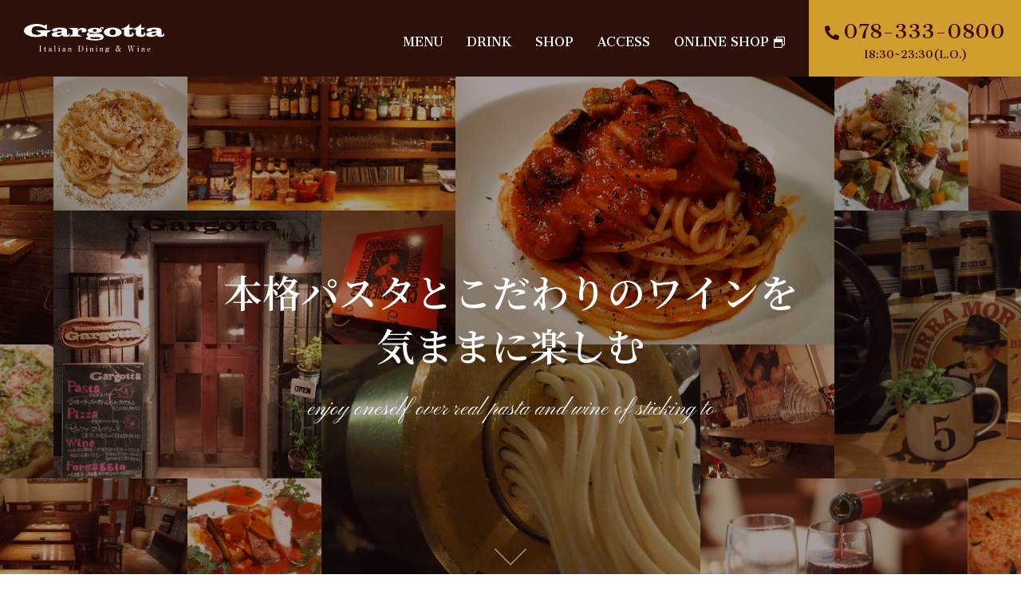

--- FILE ---
content_type: text/html
request_url: https://www.kobe-gargotta.com/
body_size: 6043
content:
<!doctype html>
<html lang="ja">
<head>
<meta charset="utf-8">
<title>Gargotta（ガルゴッタ）｜神戸市三宮の本格パスタとこだわりのワインのお店</title>
<meta name="description" content="神戸にあるガルゴッタは、本格パスタとこだわりのワインを気ままに楽しむことができるお店です。">
<meta name="keywords" content="イタリアン,パスタ,スパゲッティ,ワイン,神戸,三宮,三ノ宮">
<meta name="viewport" content="width=device-width">
<meta name="format-detection" content="telephone=no">
<link rel="stylesheet" href="css/initialize.css">
<link rel="stylesheet" href="css/template.css">
<link rel="stylesheet" href="css/common.css">
<link rel="stylesheet" href="css/content.css">
<link rel="stylesheet" href="css/font-awesome5.css">
<link rel="preconnect" href="https://fonts.gstatic.com">
<link href="https://fonts.googleapis.com/css2?family=Noto+Sans+JP&family=Noto+Serif+JP:wght@400;600&family=Pinyon+Script&family=Sree+Krushnadevaraya&display=swap" rel="stylesheet">
</head>
<body id="page">
<div class="sitewrap"><!-- sitewrap -->



<!-- header -->
<header id="header">
	<div class="headerwrap flex flex-jcsb flex-aic">
		<div id="logo">
			<h1><a href="index.html"><img src="img/common/logo.svg" alt="Gargotta Italian Dining ＆ Wine"></a></h1>
		</div>
		<nav id="gnav">
			<div class="gnavwrap">
				<div id="gnavLogo">
					<a href="index.html"><img src="img/common/logo.svg" alt="Gargotta Italian Dining ＆ Wine"></a>
				</div>
				<ul class="gnav flex flex-wrap">
					<li><a href="#topMenu">MENU</a></li>
					<li><a href="#topDrink">DRINK</a></li>
					<li><a href="#topShop">SHOP</a></li>
					<li><a href="#topAccess">ACCESS</a></li>
					<li><a href="https://gargoru.base.shop" target="_blank"><span class="restore">ONLINE SHOP</span></a></li>
					<li class="telbox pc flex flex-col flex-jcc flex-aic">
						<span class="tel en">078-333-0800</span>
						<span class="time en">18:30~23:30(L.O.)</span>
					</li>
				</ul>
			</div>
		</nav>
		<div id="menubtn" class="sp">
			<button type="button"><span class="bar"></span><span class="bar"></span><span class="bar"></span></button>
		</div>
		<div class="telbtn sp"><a href="tel:078-333-0800" class="flex flex-aic"><i></i></a></div>
	</div>
</header>
<!-- //header -->


<!-- contents -->
<div id="contents">


<!-- main -->
<main id="main" class="main">
	
	
	<!-- topSec -->
	<section id="topSec">
		
		
		<!-- keyVisual -->
		<div id="keyVisual">
			<div class="wrap">
				<div class="txtbox">
					<h2 class="ctr">本格パスタと<br class="sp">こだわりのワインを<br>気ままに楽しむ</h2>
					<p class="ctr en2">enjoy oneself over real pasta and wine of sticking to</p>
				</div>
				<div class="scrool"><img src="img/common/scrool.svg" alt=""></div>
			</div>
		</div>
		<!-- //keyVisual -->
		
		<!-- topMenu -->
		<section id="topMenu" class="wrap">
			<h2 class="ctr"><span class="en">MENU</span><span class="mincho">メニュー</span></h2>
			<p class="ctr">価格はすべて税別表示となっております</p>
			<section class="menucontent">
				<h3>アンティパスト・サラダ</h3>
				<div class="menugroup layout-pht flex flex-wrap flex-jcsb">
					<div class="txtbox">
						<div class="menubox">
							<ul class="menulist">
								<li>
									<dl class="menu flex flex-wrap flex-jcsb flex-aic">
										<dt class="name">プロシュート・グリーンオリーブ添</dt>
										<dd class="price"><span>￥1050</span></dd>
									</dl>
								</li>
								<li>
									<dl class="menu flex flex-wrap flex-jcsb flex-aic">
										<dt class="name">フレッシュトマトとモッツァレラチーズのサラダ</dt>
										<dd class="price"><span>￥1050</span></dd>
									</dl>
								</li>
								<li>
									<dl class="menu flex flex-wrap flex-jcsb flex-aic">
										<dt class="name">リエット(豚肉のパテ)＆ガーリックトースト</dt>
										<dd class="price"><span>￥800</span></dd>
									</dl>
								</li>
								<li>
									<dl class="menu flex flex-wrap flex-jcsb flex-aic">
										<dt class="name">イタリア産サラミ2種 </dt>
										<dd class="price"><span>￥600</span></dd>
									</dl>
								</li>
								<li>
									<dl class="menu flex flex-wrap flex-jcsb flex-aic">
										<dt class="name">スペイン風オムレツ(冷製)</dt>
										<dd class="price"><span>￥550</span></dd>
									</dl>
								</li>
								<li>
									<dl class="menu flex flex-wrap flex-jcsb flex-aic">
										<dt class="name">カポナータ(小切り野菜のトマト煮込)<br class="pc">ガーリックトースト添</dt>
										<dd class="price"><span>￥650</span></dd>
									</dl>
								</li>
								<li>
									<dl class="menu flex flex-wrap flex-jcsb flex-aic">
										<dt class="name">いろいろ野菜のサラダ</dt>
										<dd class="price"><span>￥1050</span></dd>
									</dl>
									<div class="topping">
										<dl class="menu flex flex-wrap flex-jcsb flex-aic">
											<dt class="name">生ハム トッピング</dt>
											<dd class="price"><span>+￥400</span></dd>
										</dl>
										<dl class="menu flex flex-wrap flex-jcsb flex-aic">
											<dt class="name">チーズ トッピング</dt>
											<dd class="price"><span>+￥400</span></dd>
										</dl>
									</div>
								</li>
								<li>
									<dl class="menu flex flex-wrap flex-jcsb flex-aic">
										<dt class="name">アンティパストの盛り合わせ (前菜5種入り)</dt>
										<dd class="price"><span>￥800</span></dd>
									</dl>
								</li>
							</ul>
							<p class="notes">上記は1人前の料金です。￥800～(1人前)×人数</p>
						</div>
					</div>
					<div class="phtgroup">
						<div class="phtbox">
							<div class="pht"><img src="img/index/index_menu_salad_img01.jpg" alt=""></div>
							<p>いろいろ野菜のサラダ(チーズトッピング)</p>
						</div>
					</div>
				</div>
			</section>
			<section class="menucontent">
				<h3>小盛料理(約１～２名様分)</h3>
				<div class="menugroup layout-txt2 flex flex-wrap flex-jcsb">
					<div class="txtbox">
						<div class="menubox">
							<ul class="menulist">
								<li>
									<dl class="menu flex flex-wrap flex-jcsb flex-aic">
										<dt class="name">冷製キノコのトマト風味・温泉たまご添</dt>
										<dd class="price"><span>￥700</span></dd>
									</dl>
								</li>
								<li>
									<dl class="menu flex flex-wrap flex-jcsb flex-aic">
										<dt class="name">マッシュルームと椎茸のあつあつオイル焼</dt>
										<dd class="price"><span>￥800</span></dd>
									</dl>
								</li>
								<li>
									<dl class="menu flex flex-wrap flex-jcsb flex-aic">
										<dt class="name">黒豚とアスパラガスと卵のオーブン焼(スープ)</dt>
										<dd class="price"><span>￥800</span></dd>
									</dl>
								</li>
								<li>
									<dl class="menu flex flex-wrap flex-jcsb flex-aic">
										<dt class="name">冷製きのこのバルサミコ風味</dt>
										<dd class="price"><span>￥850</span></dd>
									</dl>
								</li>
								<li>
									<dl class="menu flex flex-wrap flex-jcsb flex-aic">
										<dt class="name">ブルスケッタ・コン・ポモドーロ(3枚)</dt>
										<dd class="price"><span>￥700</span></dd>
									</dl>
								</li>
								<li>
									<dl class="menu flex flex-wrap flex-jcsb flex-aic">
										<dt class="name">ガーリック・トースト(4枚)</dt>
										<dd class="price"><span>￥550</span></dd>
									</dl>
								</li>
								<li>
									<dl class="menu flex flex-wrap flex-jcsb flex-aic">
										<dt class="name">自家製ミックスピクルス</dt>
										<dd class="price"><span>￥550</span></dd>
									</dl>
								</li>
								<li>
									<dl class="menu flex flex-wrap flex-jcsb flex-aic">
										<dt class="name">グリーンオリーブ</dt>
										<dd class="price"><span>￥450</span></dd>
									</dl>
								</li>
							</ul>
						</div>
					</div>
				</div>
			</section>
			<section class="menucontent">
				<h3>ピッツァ</h3>
				<div class="menugroup layout-pht flex flex-wrap flex-jcsb">
					<div class="txtbox">
						<div class="menubox">
							<ul class="menulist">
								<li>
									<dl class="menu flex flex-wrap flex-jcsb flex-aic">
										<dt class="name">生トマトとバジリコのピッツァ</dt>
										<dd class="price"><span>￥1050</span></dd>
									</dl>
								</li>
								<li>
									<dl class="menu flex flex-wrap flex-jcsb flex-aic">
										<dt class="name">牛挽肉のピッツァ</dt>
										<dd class="price"><span>￥1350</span></dd>
									</dl>
								</li>
								<li>
									<dl class="menu flex flex-wrap flex-jcsb flex-aic">
										<dt class="name">ブラックオリーブのピッツァ</dt>
										<dd class="price"><span>￥1050</span></dd>
									</dl>
								</li>
								<li>
									<dl class="menu flex flex-wrap flex-jcsb flex-aic">
										<dt class="name">チキンのカレー風味ピッツァ</dt>
										<dd class="price"><span>￥1150</span></dd>
									</dl>
								</li>
								<li>
									<dl class="menu flex flex-wrap flex-jcsb flex-aic">
										<dt class="name">きのこのピッツァ</dt>
										<dd class="price"><span>￥1150</span></dd>
									</dl>
								</li>
								<li>
									<dl class="menu flex flex-wrap flex-jcsb flex-aic">
										<dt class="name">じゃがいもとベーコンのピッツァ</dt>
										<dd class="price"><span>￥1150</span></dd>
									</dl>
								</li>
								<li>
									<dl class="menu flex flex-wrap flex-jcsb flex-aic">
										<dt class="name">ブルーチーズのピッツァ</dt>
										<dd class="price"><span>￥1150</span></dd>
									</dl>
								</li>
								<li>
									<dl class="menu flex flex-wrap flex-jcsb flex-aic">
										<dt class="name">ピッツァ・マルゲリータ</dt>
										<dd class="price"><span>￥1050</span></dd>
									</dl>
								</li>
								<li>
									<dl class="menu flex flex-wrap flex-jcsb flex-aic">
										<dt class="name">６種のチーズのピッツァ</dt>
										<dd class="price"><span>￥1450</span></dd>
									</dl>
								</li>
							</ul>
						</div>
					</div>
					<div class="phtgroup">
						<div class="phtbox">
							<div class="pht"><img src="img/index/index_menu_pizza_img01.jpg" alt=""></div>
							<p>ピッツァ・マルゲリータ</p>
						</div>
					</div>
				</div>
			</section>
			<section class="menucontent menuhide">
				<h3>パスタ</h3>
				<div class="menugroup layout-pht flex flex-wrap flex-jcsb">
					<div class="txtbox">
						<div class="menubox">
							<h4>自家製 生タリアテッレ</h4>
							<ul class="menulist">
								<li>
									<dl class="menu flex flex-wrap flex-jcsb flex-aic">
										<dt class="name">ツナとブロッコリーのトマトクリームソース</dt>
										<dd class="price"><span>￥1150</span></dd>
									</dl>
								</li>
								<li>
									<dl class="menu flex flex-wrap flex-jcsb flex-aic">
										<dt class="name">黒豚と２色のオリーブとトマトソース</dt>
										<dd class="price"><span>￥1150</span></dd>
									</dl>
								</li>
								<li>
									<dl class="menu flex flex-wrap flex-jcsb flex-aic">
										<dt class="name">生ハムとキノコのクリームソース</dt>
										<dd class="price"><span>￥1150</span></dd>
									</dl>
								</li>
								<li>
									<dl class="menu flex flex-wrap flex-jcsb flex-aic">
										<dt class="name">２種のチーズのクリームソース</dt>
										<dd class="price"><span>￥1050</span></dd>
									</dl>
								</li>
							</ul>
						</div>
						<div class="menubox">
							<h4>自家製 生リングイーネ</h4>
							<ul class="menulist">
								<li>
									<dl class="menu flex flex-wrap flex-jcsb flex-aic">
										<dt class="name">ジェノベーゼ</dt>
										<dd class="price"><span>￥1050</span></dd>
									</dl>
								</li>
								<li>
									<dl class="menu flex flex-wrap flex-jcsb flex-aic">
										<dt class="name">カルボナーラ</dt>
										<dd class="price"><span>￥1150</span></dd>
									</dl>
								</li>
								<li>
									<dl class="menu flex flex-wrap flex-jcsb flex-aic">
										<dt class="name">スカンピとトマトソース</dt>
										<dd class="price"><span>￥1350</span></dd>
									</dl>
								</li>
							</ul>
						</div>
						<div class="menubox">
							<h4>自家製 生スパゲッティ</h4>
							<ul class="menulist">
								<li>
									<dl class="menu flex flex-wrap flex-jcsb flex-aic">
										<dt class="name">なすとトマトソース</dt>
										<dd class="price"><span>￥1050</span></dd>
									</dl>
								</li>
								<li>
									<dl class="menu flex flex-wrap flex-jcsb flex-aic">
										<dt class="name">ペスカトーレ</dt>
										<dd class="price"><span>￥1250</span></dd>
									</dl>
								</li>
								<li>
									<dl class="menu flex flex-wrap flex-jcsb flex-aic">
										<dt class="name">キノコとベーコンのアーリオ・オーリオ</dt>
										<dd class="price"><span>￥1150</span></dd>
									</dl>
								</li>
								<li>
									<dl class="menu flex flex-wrap flex-jcsb flex-aic">
										<dt class="name">プッタネスカ</dt>
										<dd class="price"><span>￥1150</span></dd>
									</dl>
								</li>
								<li>
									<dl class="menu flex flex-wrap flex-jcsb flex-aic">
										<dt class="name">トマトとモッツァレラチーズ</dt>
										<dd class="price"><span>￥1150</span></dd>
									</dl>
								</li>
								<li>
									<dl class="menu flex flex-wrap flex-jcsb flex-aic">
										<dt class="name">白身魚のラグーソース</dt>
										<dd class="price"><span>￥1150</span></dd>
									</dl>
								</li>
								<li>
									<dl class="menu flex flex-wrap flex-jcsb flex-aic">
										<dt class="name">自家製ドライトマトとアンチョビのアーリオ・オーリオ</dt>
										<dd class="price"><span>￥1050</span></dd>
									</dl>
								</li>
							</ul>
						</div>
						<div class="menubox">
							<h4>ペンネ</h4>
							<ul class="menulist">
								<li>
									<dl class="menu flex flex-wrap flex-jcsb flex-aic">
										<dt class="name">ペンネ・アラビアータ</dt>
										<dd class="price"><span>￥1050</span></dd>
									</dl>
								</li>
								<li>
									<dl class="menu flex flex-wrap flex-jcsb flex-aic">
										<dt class="name">ペンネ・ボロネーゼ</dt>
										<dd class="price"><span>￥1250</span></dd>
									</dl>
								</li>
								<li>
									<dl class="menu flex flex-wrap flex-jcsb flex-aic">
										<dt class="name">えびとブロッコリーのクリームソースペンネ</dt>
										<dd class="price"><span>￥1150</span></dd>
									</dl>
								</li>
							</ul>
						</div>
					</div>
					<div class="phtgroup">
						<div class="phtbox">
							<div class="pht"><img src="img/index/index_menu_pasta_img01.jpg" alt=""></div>
							<p>２種のチーズのクリームソース</p>
						</div>
						<div class="phtbox">
							<div class="pht"><img src="img/index/index_menu_pasta_img02.jpg" alt=""></div>
							<p>プッタネスカ</p>
						</div>
					</div>
				</div>
			</section>
			<section class="menucontent menuhide">
				<h3>お魚のお皿</h3>
				<div class="menugroup layout-txt2 flex flex-wrap flex-jcsb">
					<div class="txtbox">
						<div class="menubox">
							<ul class="menulist">
								<li>
									<dl class="menu flex flex-wrap flex-jcsb flex-aic">
										<dt class="name">白身魚の白ワイン蒸し</dt>
										<dd class="price"><span>￥1350</span></dd>
									</dl>
								</li>
								<li>
									<dl class="menu flex flex-wrap flex-jcsb flex-aic">
										<dt class="name time">ブイヤベース (約２人前)</dt>
										<dd class="price"><span>￥2550</span></dd>
									</dl>
								</li>
							</ul>
							<p class="time ye">お時間かかります</p>
							<p class="notes">お魚のラストオーダーは22:00とさせていただいております。</p>
						</div>
					</div>
				</div>
			</section>
			<section class="menucontent menuhide">
				<h3>お肉のお皿</h3>
				<div class="menugroup layout-pht flex flex-wrap flex-jcsb">
					<div class="txtbox">
						<div class="menubox">
							<ul class="menulist">
								<li>
									<dl class="menu flex flex-wrap flex-jcsb flex-aic">
										<dt class="name time">若鶏のトマトソース煮込み</dt>
										<dd class="price"><span>￥1350</span></dd>
									</dl>
								</li>
								<li>
									<dl class="menu flex flex-wrap flex-jcsb flex-aic">
										<dt class="name time">鶏肉のクリームソース・粒マスタード風味</dt>
										<dd class="price"><span>￥1350</span></dd>
									</dl>
								</li>
								<li>
									<dl class="menu flex flex-wrap flex-jcsb flex-aic">
										<dt class="name time">牛フィレ肉(120g)のマスタードソース添</dt>
										<dd class="price"><span>￥2350</span></dd>
									</dl>
								</li>
								<li>
									<dl class="menu flex flex-wrap flex-jcsb flex-aic">
										<dt class="name time">牛フィレ肉(100g)とモッツァレラチーズの地中海風</dt>
										<dd class="price"><span>￥2350</span></dd>
									</dl>
								</li>
								<li>
									<dl class="menu flex flex-wrap flex-jcsb flex-aic">
										<dt class="name time">仔羊のグリル・バルサミコ風味</dt>
										<dd class="price"><span>￥2550</span></dd>
									</dl>
								</li>
							</ul>
							<p class="time ye">お時間かかります</p>
							<p class="notes">お肉のラストオーダーは22:00とさせていただいております。</p>
						</div>
					</div>
					<div class="phtgroup">
						<div class="phtbox">
							<div class="pht"><img src="img/index/index_menu_meat_img01.jpg" alt=""></div>
							<p>牛フィレ肉とモッツァレラチーズの地中海風</p>
						</div>
					</div>
				</div>
			</section>
			<section class="menucontent menuhide">
				<h3>その他のお皿</h3>
				<div class="menugroup layout-txt2 flex flex-wrap flex-jcsb">
					<div class="txtbox">
						<div class="menubox">
							<ul class="menulist">
								<li>
									<dl class="menu flex flex-wrap flex-jcsb flex-aic">
										<dt class="name">チーズ盛り合わせ(6種＆クラッカー)</dt>
										<dd class="price"><span>￥1850</span></dd>
									</dl>
								</li>
								<li>
									<dl class="menu flex flex-wrap flex-jcsb flex-aic">
										<dt class="name">キノコのリゾット</dt>
										<dd class="price"><span>￥1150</span></dd>
									</dl>
								</li>
								<li>
									<dl class="menu flex flex-wrap flex-jcsb flex-aic">
										<dt class="name">魚介のリゾット</dt>
										<dd class="price"><span>￥1250</span></dd>
									</dl>
								</li>
								<li>
									<dl class="menu flex flex-wrap flex-jcsb flex-aic">
										<dt class="name">パン (２枚)</dt>
										<dd class="price"><span>￥350</span></dd>
									</dl>
								</li>
								<li>
									<dl class="menu flex flex-wrap flex-jcsb flex-aic">
										<dt class="name">バニラアイスクリーム</dt>
										<dd class="price"><span>￥450</span></dd>
									</dl>
								</li>
								<li>
									<dl class="menu flex flex-wrap flex-jcsb flex-aic">
										<dt class="name">カフェ・アフォガート<br class="pc">(バニラアイスのエスプレッソかけ)</dt>
										<dd class="price"><span>￥550</span></dd>
									</dl>
								</li>
								<li>
									<dl class="menu flex flex-wrap flex-jcsb flex-aic">
										<dt class="name">エスプレッソ</dt>
										<dd class="price"><span>￥450</span></dd>
									</dl>
								</li>
							</ul>
						</div>
					</div>
				</div>
			</section>
			<div class="viewbtn togglebtn en ctr">VIEW MORE</div>
		</section>
		<!-- //topMenu -->
		
		
		<!-- topDrink -->
		<section id="topDrink" class="wrap">
			<h2 class="ctr"><span class="en">DRINK</span><span class="mincho">ドリンク</span></h2>
			<p class="ctr">価格はすべて税別表示となっております</p>
			<section class="menucontent">
				<h3>ワイン</h3>
				<div class="menugroup layout-txt1 flex flex-wrap flex-jcsb">
					<div class="txtbox">
						<div class="menubox">
							<h4>赤ワイン</h4>
							<ul class="menulist">
								<li>
									<dl class="menu flex flex-wrap flex-jcsb flex-aic">
										<dt class="name">ランブルスコ・グラスパロッサ・ディ・カステルヴェトロ (イタリア)</dt>
										<dd class="price"><span>￥3480</span></dd>
									</dl>
								</li>
								<li>
									<dl class="menu flex flex-wrap flex-jcsb flex-aic">
										<dt class="name">モンカロ・ロッソ・コーネロ・リゼルバ (イタリア)</dt>
										<dd class="price"><span>フルボトル ￥4080<br class="sp"><span class="hide-sp"> / </span>ハーフボトル ￥2480</span></dd>
									</dl>
								</li>
								<li>
									<dl class="menu flex flex-wrap flex-jcsb flex-aic">
										<dt class="name">トッレ・サラチェーナ・ネロ・ダヴォラ (イタリア)</dt>
										<dd class="price"><span>￥3380</span></dd>
									</dl>
								</li>
								<li>
									<dl class="menu flex flex-wrap flex-jcsb flex-aic">
										<dt class="name">プルプル・ド・グレゼット (フランス)</dt>
										<dd class="price"><span>￥3480</span></dd>
									</dl>
								</li>
								<li>
									<dl class="menu flex flex-wrap flex-jcsb flex-aic">
										<dt class="name">コロンビア・クレスト・ツーヴァインズ・シラーズ (アメリカ)</dt>
										<dd class="price"><span>￥3880</span></dd>
									</dl>
								</li>
								<li>
									<dl class="menu flex flex-wrap flex-jcsb flex-aic">
										<dt class="name">テッラ・ノブレ・メルロー・レセルバ (チリ)</dt>
										<dd class="price"><span>￥3880</span></dd>
									</dl>
								</li>
								<li>
									<dl class="menu flex flex-wrap flex-jcsb flex-aic">
										<dt class="name">セリエ・デ・マレノン・グラン・マレノン (フランス)</dt>
										<dd class="price"><span>￥4480</span></dd>
									</dl>
								</li>
								<li>
									<dl class="menu flex flex-wrap flex-jcsb flex-aic">
										<dt class="name">マルケス・デ・リスカル・レセルバ (スペイン)</dt>
										<dd class="price"><span>フルボトル ￥4880<br class="sp"><span class="hide-sp"> / </span>ハーフボトル ￥2680</span></dd>
									</dl>
								</li>
								<li>
									<dl class="menu flex flex-wrap flex-jcsb flex-aic">
										<dt class="name">モンテティ・カブルニオ (イタリア)</dt>
										<dd class="price"><span>￥4880</span></dd>
									</dl>
								</li>
								<li>
									<dl class="menu flex flex-wrap flex-jcsb flex-aic">
										<dt class="name">ネダバーグ・ピノタージュ(南アフリカ)</dt>
										<dd class="price"><span>￥3880</span></dd>
									</dl>
								</li>
								<li>
									<dl class="menu flex flex-wrap flex-jcsb flex-aic">
										<dt class="name">ラブレ・ロワ・ブルゴーニュ・ピノ・ノワール (フランス)</dt>
										<dd class="price"><span>￥4680</span></dd>
									</dl>
								</li>
								<li>
									<dl class="menu flex flex-wrap flex-jcsb flex-aic">
										<dt class="name">ドナート・ダンジェロ・アース・ポエティカ・ヴォルカノ(イタリア)</dt>
										<dd class="price"><span>￥3880</span></dd>
									</dl>
								</li>
								<li>
									<dl class="menu flex flex-wrap flex-jcsb flex-aic">
										<dt class="name">サンタ・リタ・カベルネ・ソーヴィニョン・レセルバ (チリ)</dt>
										<dd class="price"><span>￥4080</span></dd>
									</dl>
								</li>
								<li>
									<dl class="menu flex flex-wrap flex-jcsb flex-aic">
										<dt class="name">ボッラ・アマローネ・デッラ・ヴァルポリチェッラ・クラッシコ(イタリア)</dt>
										<dd class="price"><span>￥6580</span></dd>
									</dl>
								</li>
								<li>
									<dl class="menu flex flex-wrap flex-jcsb flex-aic">
										<dt class="name">シャトー・オー・リオ・ルージュ (フランス)</dt>
										<dd class="price"><span>ハーフボトル ￥2080</span></dd>
									</dl>
								</li>
								<li>
									<dl class="menu flex flex-wrap flex-jcsb flex-aic">
										<dt class="name">ピエール・ラモット・ブルゴーニュ・ルージュ・ピノ・ノワール(フランス)</dt>
										<dd class="price"><span>ハーフボトル ￥2280</span></dd>
									</dl>
								</li>
								<li>
									<dl class="menu flex flex-wrap flex-jcsb flex-aic">
										<dt class="name">テラノブレ・カベルネ・ソーヴィニョン・レゼルバ (チリ)</dt>
										<dd class="price"><span>ハーフボトル ￥2080</span></dd>
									</dl>
								</li>
								<li>
									<dl class="menu flex flex-wrap flex-jcsb flex-aic">
										<dt class="name">ラ・キュべ・ミティーク (フランス)</dt>
										<dd class="price"><span>ハーフボトル ￥2180</span></dd>
									</dl>
								</li>
							</ul>
						</div>
						<div class="menubox menuhide">
							<h4>白ワイン</h4>
							<ul class="menulist">
								<li>
									<dl class="menu flex flex-wrap flex-jcsb flex-aic">
										<dt class="name">ラングート・ピースポーター・ミヘルスベルク(ドイツ)</dt>
										<dd class="price"><span>￥3480</span></dd>
									</dl>
								</li>
								<li>
									<dl class="menu flex flex-wrap flex-jcsb flex-aic">
										<dt class="name">ラブレロワ・シャルドネ(フランス)</dt>
										<dd class="price"><span>フルボトル ￥3480<br class="sp"><span class="hide-sp"> / </span>ハーフボトル ￥1980</span></dd>
									</dl>
								</li>
								<li>
									<dl class="menu flex flex-wrap flex-jcsb flex-aic">
										<dt class="name">トッレ・サラチェーナ・カタラット・シャルドネ (イタリア)</dt>
										<dd class="price"><span>￥3480</span></dd>
									</dl>
								</li>
								<li>
									<dl class="menu flex flex-wrap flex-jcsb flex-aic">
										<dt class="name">テラス・ド・ミーニョ・ヴィーニョ・ヴェルデ(ポルトガル)</dt>
										<dd class="price"><span>￥3480</span></dd>
									</dl>
								</li>
								<li>
									<dl class="menu flex flex-wrap flex-jcsb flex-aic">
										<dt class="name">モンカロ・ヴェルディッキオ・デル・カステッリ・ディ・イエジ・クラッシコ (イタリア)</dt>
										<dd class="price"><span>￥3380</span></dd>
									</dl>
								</li>
								<li>
									<dl class="menu flex flex-wrap flex-jcsb flex-aic">
										<dt class="name">カーサ・マデロ・シャルドネ(メキシコ)</dt>
										<dd class="price"><span>￥4080</span></dd>
									</dl>
								</li>
								<li>
									<dl class="menu flex flex-wrap flex-jcsb flex-aic">
										<dt class="name">ロワレ・ミュスカデ・ド・セーブル・エ・メーヌ・シュール・リー(フランス)</dt>
										<dd class="price"><span>ハーフボトル ￥2080</span></dd>
									</dl>
								</li>
								<li>
									<dl class="menu flex flex-wrap flex-jcsb flex-aic">
										<dt class="name">シャトー・オー・リオ・ブラン(フランス)</dt>
										<dd class="price"><span>ハーフボトル ￥2080</span></dd>
									</dl>
								</li>
								<li>
									<dl class="menu flex flex-wrap flex-jcsb flex-aic">
										<dt class="name">ボッラ・ソアーベ・クラッシコ(イタリア)</dt>
										<dd class="price"><span>ハーフボトル ￥1980</span></dd>
									</dl>
								</li>
							</ul>
						</div>
						<div class="menubox menuhide">
							<h4>ロゼワイン</h4>
							<ul class="menulist">
								<li>
									<dl class="menu flex flex-wrap flex-jcsb flex-aic">
										<dt class="name">ロワレ・ロゼ・ダンジュ(フランス)</dt>
										<dd class="price"><span>フルボトル ￥3480<br class="sp"><span class="hide-sp"> / </span>ハーフボトル ￥1980</span></dd>
									</dl>
								</li>
							</ul>
						</div>
						<div class="menubox menuhide">
							<h4>スパークリングワイン</h4>
							<ul class="menulist">
								<li>
									<dl class="menu flex flex-wrap flex-jcsb flex-aic">
										<dt class="name">ドゥーシェ・シュバリエ・ブリュ(スペイン)</dt>
										<dd class="price"><span>フルボトル ￥3780</span></dd>
									</dl>
								</li>
								<li>
									<dl class="menu flex flex-wrap flex-jcsb flex-aic">
										<dt class="name">チンザノ・アスティ・スプマンテ (イタリア)</dt>
										<dd class="price"><span>ハーフボトル ￥2180</span></dd>
									</dl>
								</li>
								<li>
									<dl class="menu flex flex-wrap flex-jcsb flex-aic">
										<dt class="name">ポルタ・レオーネ・プロセッコ・ブリュット(イタリア)</dt>
										<dd class="price"><span>ハーフボトル ￥2280</span></dd>
									</dl>
								</li>
							</ul>
							<p class="notes">この他、ボトルワイン多数ございます。</p>
						</div>
					</div>
				</div>
			</section>
			<section class="menucontent menuhide">
				<h3>その他のドリンク</h3>
				<div class="menugroup layout-txt2 flex flex-wrap flex-jcsb">
					<div class="txtbox">
						<div class="menubox">
							<ul class="menulist">
								<li>
									<dl class="menu flex flex-wrap flex-jcsb flex-aic">
										<dt class="name">エビス生ビール</dt>
										<dd class="price"><span>￥600</span></dd>
									</dl>
								</li>
								<li>
									<dl class="menu flex flex-wrap flex-jcsb flex-aic">
										<dt class="name">グラス・スパークリングワイン</dt>
										<dd class="price"><span>￥500</span></dd>
									</dl>
								</li>
							</ul>
							<p class="notes">サングリア・グラッパ・シェリー・ウィスキー・コニャック・ジン・ウォッカ・テキーラ・ラム・リキュール・カクテル・ジュース揃ってます。</p>
						</div>
					</div>
				</div>
			</section>
			<p class="charge">※テーブルチャージ￥400あり</p>
			<div class="viewbtn togglebtn en ctr">VIEW MORE</div>
		</section>
		<!-- //topDrink -->
		
		
		<!-- topShop -->
		<section id="topShop">
			<div class="wrap">
				<h2 class="ctr"><span class="en">SHOP</span><span class="mincho">店舗情報</span></h2>
				<p class="ctr-pc mincho">神戸三宮にあるイタリアンレストラン<br class="sp">Gargotta (ガルゴッタ）です。<br class="pc">バシリカ風のオシャレな店内では、ピッツァやパスタをはじめ本格イタリアンと厳選されたワインが味わえます。</p>
				<ul class="infobox flex flex-wrap flex-jcsb">
					<li>
						<dl class="flex flex-wrap">
							<dt>住 所</dt>
							<dd>〒650-0004 兵庫県神⼾市中央区中⼭⼿通1-4-18 KMビル1F</dd>
						</dl>
					</li>
					<li>
						<dl class="flex flex-wrap">
							<dt>電話番号</dt>
							<dd>078-333-0800</dd>
						</dl>
					</li>
					<li>
						<dl class="flex flex-wrap">
							<dt>定休⽇</dt>
							<dd>不定休</dd>
						</dl>
					</li>
					<li>
						<dl class="flex flex-wrap">
							<dt>席数</dt>
							<dd>20席</dd>
						</dl>
					</li>
					<li>
						<dl class="flex flex-wrap">
							<dt>営業時間</dt>
							<dd>18:30〜23:30(L.O.)</dd>
						</dl>
					</li>
				</ul>
			</div>
		</section>
		<!-- //topShop -->
		
		
		<!-- topAccess -->
		<section id="topAccess">
			<h2 class="ctr"><span class="en">ACCESS</span><span class="mincho">アクセス</span></h2>
			<div class="mapbox">
				<iframe src="https://www.google.com/maps/embed?pb=!1m14!1m8!1m3!1d820.1075249266313!2d135.19127441017952!3d34.694330289939415!3m2!1i1024!2i768!4f13.1!3m3!1m2!1s0x0%3A0x16319e7cee10f7a5!2z77yn772B772S772H772P772U772U772B!5e0!3m2!1sja!2sjp!4v1610102985708!5m2!1sja!2sjp" allowfullscreen=""></iframe>
			</div>
			<div class="access wrap">
				<p class="ctr-pc">JR東海道・⼭陽本線三ノ宮駅より 徒歩5分、阪急神⼾線三宮駅より 徒歩5分、神⼾市営地下鉄三宮駅より 徒歩3分</p>
			</div>
			<div class="mapbtn"><a href="https://goo.gl/maps/mZGR6CShXs1dRooj8" target="_blank" class="en">Google Map</a></div>
		</section>
		<!-- //topAccess -->
		
		
		<!-- topContact -->
		<section id="topContact">
			<div class="wrap">
				<h2 class="ctr"><span class="en">CONTACT</span><span class="mincho">お問い合わせ</span></h2>
				<p class="ctr-pc">お電話にてお問い合わせを受け付けております。<br class="pc">ご予約など、お気軽にお問い合わせください。</p>
				<div class="ctabox">
					<a href="tel:078-333-0800" class="clickoff-pc flex flex-col flex-jcc flex-aic">
						<span class="tel en">078-333-0800</span>
						<span class="time en">18:30~23:30(L.O.)</span>
					</a>
				</div>
			</div>
		</section>
		<!-- //topMenu -->
		
		
		<!-- topBanner -->
		<div id="topBanner" class="wrap">
			<div class="banner">
				<a href="https://gargoru.base.shop" target="_blank">
					<img src="img/index/index_banner_img01_pc.jpg" alt="Gargotta ONLINE SHOP ガルゴッタ自家製生パスタ＆ピッツァをぜひご家族でもお楽しみください" class="pc">
					<img src="img/index/index_banner_img01_sp.jpg" alt="Gargotta ONLINE SHOP ガルゴッタ自家製生パスタ＆ピッツァをぜひご家族でもお楽しみください" class="sp">
				</a>
			</div>
		</div>
		<!-- //topBanner -->
		
		
	</section>
	<!-- //topSec -->
	
	
</main>
<!-- //main -->


</div>
<!-- //contents -->


<!-- footer -->
<footer id="footer">
	<div class="wrap">
		<h6 class="logo"><a href="index.html"><img src="img/common/logo.svg" alt="Gargotta Italian Dining ＆ Wine"></a></h6>
		<address class="ctr">〒650-0004 <br class="sp">兵庫県神戸市中央区中⼭⼿通1-4-18 <br class="sp">KMビル1F</address>
		<div class="copy ctr"><p><small>© 2021 Gargotta.</small></p></div>
	</div>
</footer>
<!-- //footer -->


<!-- pagetop -->
<div id="pagetop"><a href="#"><i></i></a></div>
<!-- pagetop -->


<!-- //sitewrap --></div>
	
	
<!-- suck_script -->
<script src="https://ajax.googleapis.com/ajax/libs/jquery/2.2.4/jquery.min.js"></script>
<script>window.jQuery || document.write('<script src="js/jquery-2.2.4.min.js"><\/script>')</script>
<script src="js/script.js"></script>
<script src="js/ofi.min.js"></script><!-- suck_script -->
	
	
</body>
</html>

--- FILE ---
content_type: text/css
request_url: https://www.kobe-gargotta.com/css/initialize.css
body_size: 1038
content:
@charset "UTF-8";
/*
** import core file
*/
/*==================================================

fonts
==================================================*/
/*Safariでヒラギノ角ゴシックをきれいに表示させるCSS*/
@font-face {
  font-family: sans-serif;
  src: local(HiraginoSans-W3);
  font-weight: normal;
  font-display: swap; }
@font-face {
  font-family: sans-serif;
  src: local(HiraginoSans-W6);
  font-weight: bold;
  font-display: swap; }
@font-face {
  font-family: 'Hiragino Kaku Gothic Pro';
  src: local(HiraginoSans-W3);
  font-weight: normal;
  font-display: swap; }
@font-face {
  font-family: 'Hiragino Kaku Gothic Pro';
  src: local(HiraginoSans-W6);
  font-weight: bold;
  font-display: swap; }
@font-face {
  font-family: 'ヒラギノ角ゴ Pro W3';
  src: local(HiraginoSans-W3);
  font-weight: normal;
  font-display: swap; }
@font-face {
  font-family: 'ヒラギノ角ゴ Pro W3';
  src: local(HiraginoSans-W6);
  font-weight: bold;
  font-display: swap; }
@font-face {
  font-family: 'ヒラギノ角ゴ ProN W3';
  src: local(HiraginoSans-W3);
  font-weight: normal;
  font-display: swap; }
@font-face {
  font-family: 'ヒラギノ角ゴ ProN W3';
  src: local(HiraginoSans-W6);
  font-weight: bold;
  font-display: swap; }
@font-face {
  font-family: 'ＭＳ Ｐゴシック';
  src: local(HiraginoSans-W3);
  font-weight: normal;
  font-display: swap; }
@font-face {
  font-family: 'ＭＳ Ｐゴシック';
  src: local(HiraginoSans-W6);
  font-weight: bold;
  font-display: swap; }
@font-face {
  font-family: 'MS P Gothic';
  src: local(HiraginoSans-W3);
  font-weight: normal;
  font-display: swap; }
@font-face {
  font-family: 'MS P Gothic';
  src: local(HiraginoSans-W6);
  font-weight: bold;
  font-display: swap; }
@font-face {
  font-family: 'MS PGothic';
  src: local(HiraginoSans-W3);
  font-weight: normal;
  font-display: swap; }
@font-face {
  font-family: 'MS PGothic';
  src: local(HiraginoSans-W6);
  font-weight: bold;
  font-display: swap; }
/*==================================================

sectioning	
==================================================*/
/*	outline	*/
html {
  font-size: 62.5%; }

html,
body {
  margin: 0;
  padding: 0;
  border: 0;
  line-height: 1; }

body {
  font-family: "Noto Sans JP", "游ゴシック Medium", "Yu Gothic Medium", "游ゴシック体", YuGothic, Verdana, "ヒラギノ角ゴ Pro W3", "Hiragino Kaku Gothic Pro", Meiryo, Osaka, "MS PGothic", "M+ 1p", sans-serif;
  font-weight: normal;
  font-size: 1.6rem; }

p,
blockquote,
address,
small,
dt,
dd,
li,
th,
td {
  line-height: 1.6; }

div {
  line-height: 1; }

main {
  display: block; }

/*	heading	*/
h1,
h2,
h3,
h4,
h5,
h6 {
  margin: 0;
  padding: 0;
  vertical-align: top;
  font-weight: normal;
  font-size: 100%;
  line-height: 1.6; }

/*==================================================

link	
==================================================*/
a {
  color: inherit;
  text-decoration: inherit;
  cursor: pointer; }

a:hover {
  text-decoration: underline; }

/*==================================================

content	
==================================================*/
/*	text	*/
p,
blockquote {
  margin: 0; }

address {
  font-style: normal; }

/*	list	*/
ol,
ul,
dl,
dd {
  margin: 0; }

ol,
ul {
  padding: 0;
  list-style: none; }

/*	table	*/
table {
  border-collapse: collapse; }

th,
td {
  padding: 0; }

th {
  font-weight: normal; }

/*	embed	*/
img {
  vertical-align: bottom;
  border: 0; }

figure {
  margin: 0;
  padding: 0; }

iframe {
  border: none;
  width: 100%;
  vertical-align: bottom; }

/*	semantics	*/
ruby,
rt,
mark,
menu {
  margin: 0;
  padding: 0; }

small {
  font-size: 100%; }

em,
cite,
dfn,
i {
  font-style: normal; }

strong,
b {
  font-weight: normal; }

ins,
del {
  text-decoration: none; }

q {
  quotes: none; }

sup,
sub {
  vertical-align: baseline; }

ruby,
rt,
mark {
  line-height: 1; }

mark {
  background: none; }

/*==================================================

form
==================================================*/
form {
  margin: 0; }

input,
select,
textarea,
button {
  -webkit-appearance: none;
  box-shadow: none;
  border-radius: 0;
  margin: 0;
  padding: 0;
  font-family: inherit;
  font-size: 1.6rem;
  outline: none; }

label,
button,
select {
  cursor: pointer; }

select {
  line-height: 1;
  font-weight: normal; }

fieldset {
  margin: 0;
  padding: 0;
  border: 0; }


--- FILE ---
content_type: text/css
request_url: https://www.kobe-gargotta.com/css/template.css
body_size: 2739
content:
@charset "UTF-8";
/*
** import core file
*/
/*
**
template style
**
** overall
** header
** gnav
** contents
** topicpath
** main
** side
** pagetop
** footer
**
*/
/*==================================================

** overall
==================================================*/
*,
*:before,
*:after {
  box-sizing: border-box; }

/*
*::selection {
	background:lighten($color-bk,20%);
	color:#fff;
}
*::-moz-selection {
	background: lighten($color-bk,20%);
	color:#fff;
}
*/
html, body, .sitewrap {
  height: 100%;
  width: 100%; }

@media screen and (max-width: 600px) {
  html.open {
    overflow: hidden; } }

body {
  color: #fff;
  position: relative;
  -webkit-text-size-adjust: 100%; }
  @media screen and (min-width: 601px) {
    body {
      min-width: 1140px; } }

.wrap,
#topicpath ol {
  margin-left: auto;
  margin-right: auto;
  position: relative; }
  @media screen and (min-width: 601px) {
    .wrap,
    #topicpath ol {
      width: 1160px;
      padding-right: 20px;
      padding-left: 20px; } }
  @media screen and (max-width: 600px) {
    .wrap,
    #topicpath ol {
      width: 90%; } }

.clear:after {
  clear: both;
  content: '';
  display: block;
  height: 0; }

a {
  transition: all 0.2s; }
  a:hover {
    opacity: 0.8;
    transition: all 0.4s; }

img {
  max-width: 100%;
  height: auto; }
  img[src$=".svg"] {
    width: 100%; }

/*==================================================

** header
==================================================*/
#header {
  position: fixed;
  top: 0;
  left: 0;
  width: 100%;
  min-width: 1160px;
  background: #2E100B;
  z-index: 99999; }
  #header .headerwrap {
    padding: 0 0 0 30px;
    height: 96px; }
  #header #logo {
    width: 176px; }
    #header #logo h1 {
      line-height: 1; }
    #header #logo a {
      display: block; }
  @media screen and (max-width: 600px) {
    #header {
      min-width: auto; }
      #header .headerwrap {
        padding: 0;
        height: 64px; }
      #header #logo {
        margin: 0 auto;
        width: 118px; }
        .open #header #logo {
          display: none; }
      #header #menubtn {
        position: absolute;
        top: 0;
        left: 0;
        width: 64px; }
        #header #menubtn button {
          border: none;
          outline: none;
          position: relative;
          display: block;
          width: 100%;
          height: 64px;
          background: #2E100B; }
        #header #menubtn .bar {
          display: block;
          width: 24px;
          height: 4px;
          position: absolute;
          left: 0;
          right: 0;
          margin: auto;
          background: #fff;
          border-radius: 1000px;
          transition: all 0.3s; }
          #header #menubtn .bar:nth-of-type(1) {
            top: 20px; }
          #header #menubtn .bar:nth-of-type(2) {
            top: 30px; }
          #header #menubtn .bar:nth-of-type(3) {
            top: 40px; }
          .open #header #menubtn .bar {
            width: 30px;
            transition: all 0.4s; }
            .open #header #menubtn .bar:nth-of-type(1) {
              top: 30px;
              transform: rotate(45deg); }
            .open #header #menubtn .bar:nth-of-type(2) {
              width: 0; }
            .open #header #menubtn .bar:nth-of-type(3) {
              top: 30px;
              transform: rotate(-45deg); }
      #header .telbtn {
        position: absolute;
        top: 0;
        right: 0;
        width: 64px; }
        #header .telbtn a {
          display: block;
          width: 100%;
          line-height: 62px;
          text-align: center;
          text-decoration: none;
          background: #D19D2E; }
          #header .telbtn a i:before {
            content: "";
            font: normal normal 900 2.4rem "Font Awesome 5 Free";
            line-height: inherit;
            color: #2E100B; } }

/*==================================================

** gnav
==================================================*/
#gnav {
  margin: 0 0 0 auto; }
  .open #gnav {
    margin: 0; }
  #gnav #gnavLogo {
    display: none; }
  #gnav .gnav li a {
    padding: 0 15px;
    display: block;
    font: normal normal 400 2rem/1.6 "Sree Krushnadevaraya", "Noto Serif JP", YuMincho, "Yu Mincho", "ヒラギノ明朝 ProN W3", "HiraMinProN-W3", "HG明朝E", "MS PMincho", "MS 明朝", serif;
    text-align: center;
    text-decoration: none;
    line-height: 96px;
    height: 96px; }
    #gnav .gnav li a:hover {
      color: #D19D2E; }
    #gnav .gnav li a .restore:after {
      margin-left: 6px;
      content: "";
      font: normal normal 400 1.4rem "Font Awesome 5 Free";
      line-height: inherit;
      color: inherit; }
  #gnav .gnav .telbox {
    margin-left: 15px;
    padding: 0 20px 8px;
    height: 96px;
    background: #D19D2E; }
    #gnav .gnav .telbox span {
      display: block;
      color: #3A0B03;
      line-height: 1; }
    #gnav .gnav .telbox .tel {
      font-size: 3.2rem; }
      #gnav .gnav .telbox .tel:before {
        margin-right: 5px;
        content: "";
        font: normal normal 900 1.8rem "Font Awesome 5 Free";
        line-height: inherit;
        color: inherit; }
    #gnav .gnav .telbox .time {
      margin-top: 5px;
      font-size: 1.8rem; }
  @media screen and (min-width: 601px) {
    #gnav {
      display: block !important; } }
  @media screen and (max-width: 600px) {
    #gnav {
      display: none;
      position: fixed;
      top: 64px;
      left: 0;
      width: 100%; }
      #gnav .gnavwrap {
        padding-top: 125px;
        background: rgba(46, 16, 11, 0.95);
        max-height: 100%;
        height: 100vh;
        overflow-y: auto; }
      #gnav #gnavLogo {
        margin: 0 auto;
        width: 118px;
        display: block; }
      #gnav .gnav {
        margin-top: 35px; }
        #gnav .gnav li {
          width: 100%; }
          #gnav .gnav li + li {
            margin-top: 40px; }
          #gnav .gnav li a {
            padding: 0;
            color: #fff;
            line-height: 100%;
            height: 100%; }
            #gnav .gnav li a:hover {
              color: #D19D2E; } }
  @media screen and (max-width: 600px) and (max-width: 374px) {
    #gnav .gnav li .telbox .tel {
      font-size: 8.75vw; }
    #gnav .gnav li .telbox .time {
      font-size: 4.5vw; } }

/*==================================================

** contents
==================================================*/
#contents {
  padding-top: 96px;
  background: url("../img/common/bg_wood.jpg") repeat left top;
  background-size: 500px 500px; }
  @media screen and (max-width: 600px) {
    #contents {
      padding-top: 64px; } }

/*==================================================

** topicpath


#topicpath {
	ol {
		li {
			span {
				+ span {
					&:before {
						content:',';
						margin:0 5px;
					}
				}
			}
		}
	}
}


==================================================*/
/*==================================================

** main
==================================================*/
/* pagettl */
#pagettl {
  padding-top: 60px;
  width: 100%;
  height: 234px;
  background: url("../img/pagettl/pagettl_default_pc.jpg") no-repeat center center;
  background-size: cover; }
  #pagettl .pagettl {
    text-align: center;
    line-height: 1.45; }
    #pagettl .pagettl:before {
      content: attr(data-en);
      display: block;
      margin: 0 0 20px;
      font: normal normal 400 4.8rem/1.6 "Sree Krushnadevaraya", "Noto Serif JP", YuMincho, "Yu Mincho", "ヒラギノ明朝 ProN W3", "HiraMinProN-W3", "HG明朝E", "MS PMincho", "MS 明朝", serif;
      line-height: 1; }
    #pagettl .pagettl .mincho {
      font-size: 1.8rem;
      font-weight: 400; }
  @media screen and (max-width: 600px) {
    #pagettl {
      padding-top: 55px;
      height: 214px;
      background-image: url("../img/pagettl/pagettl_default_sp.jpg"); }
      #pagettl .pagettl:before {
        margin: 0 0 15px;
        font-size: 4rem; } }

/* main style */
.main p + p, .main p + address, .main address + p, .main address + address {
  margin-top: 0px; }
.main ul li > :first-child {
  margin-top: 0; }
.main ul.noicon li {
  padding: 0; }
  .main ul.noicon li:before {
    content: none; }
.main ol, .main ul {
  counter-reset: number; }
  .main ol > li, .main ul > li {
    counter-increment: number; }
    .main ol > li > :first-child, .main ul > li > :first-child {
      margin-top: 0; }
  .main ol.numbering li:before, .main ul.numbering li:before {
    content: counter(number) ".";
    position: absolute;
    left: 0;
    top: 0; }
.main table {
  width: 100%; }
  .main table th,
  .main table td {
    text-align: left;
    vertical-align: top; }
    .main table th > :first-child,
    .main table td > :first-child {
      margin-top: 0; }
.main dl dt > :first-child, .main dl dd > :first-child {
  margin-top: 0; }
.main blockquote {
  display: block;
  padding: 20px; }
  .main blockquote:before, .main blockquote:after {
    display: block; }
  .main blockquote:before {
    content: '“';
    text-align: left; }
  .main blockquote:after {
    content: '”';
    text-align: right; }
.main em {
  font-style: italic; }
.main strong {
  font-weight: bold; }
.main h2, .main h3, .main h4, .main h5 {
  font: normal normal 600 1em/1.6 "Noto Serif JP", serif; }
.main h2 {
  font-size: 4.8rem; }
  .main h2 + * {
    margin-top: 0px; }
  .main h2 + p {
    margin-top: 0px; }
  .main h2 .mincho {
    margin-top: 5px;
    display: block;
    font-size: 1.8rem; }
.main h3 {
  position: relative;
  padding-bottom: 20px;
  color: #D19D2E;
  font-size: 2.8rem;
  line-height: 1.4;
  border-bottom: 1px solid #D19D2E; }
  .main h3:after {
    position: absolute;
    bottom: 4px;
    left: 0;
    content: '';
    display: block;
    width: 100%;
    height: 1px;
    background: #D19D2E; }
  .main h3 + * {
    margin-top: 0px; }
  .main h3 + p {
    margin-top: 0px; }
.main h4 + * {
  margin-top: 0px; }
.main h4 + p {
  margin-top: 0px; }
.main h5 + * {
  margin-top: 0px; }
.main h5 + p {
  margin-top: 0px; }
@media screen and (max-width: 600px) {
  .main h2 {
    font-size: 4rem; } }
@media screen and (max-width: 374px) {
  .main h3 {
    font-size: 7vw; } }

/*==================================================

** side
==================================================*/
/*==================================================

** pagetop
==================================================*/
#pagetop {
  display: none;
  position: fixed;
  right: 64px;
  bottom: 64px;
  z-index: 99; }
  #pagetop a {
    position: relative;
    display: block;
    width: 48px;
    line-height: 48px;
    text-align: center;
    text-decoration: none;
    background: #D19D2E; }
    #pagetop a:before {
      content: "";
      font: normal normal 900 2rem "Font Awesome 5 Free";
      line-height: inherit;
      color: #3A0B03; }
  @media screen and (max-width: 600px) {
    #pagetop {
      right: 20px;
      bottom: 20px; } }

/*==================================================

** footer
==================================================*/
#footer {
  padding: 64px 0;
  background: #2E100B; }
  #footer .logo {
    margin: 0 auto;
    width: 176px; }
    #footer .logo a {
      display: block;
      text-decoration: none; }
  #footer address {
    margin-top: 25px; }
  #footer .copy p {
    margin-top: 24px;
    font-size: 1.4rem; }
  @media screen and (max-width: 600px) {
    #footer {
      padding: 56px 0; }
      #footer .copy p {
        margin-top: 12px; } }


--- FILE ---
content_type: text/css
request_url: https://www.kobe-gargotta.com/css/common.css
body_size: 1782
content:
@charset "UTF-8";
/*
** import core file
*/
/*
** import core file
*/
/*
**
** 全案件共通化するcss
** 案件個別の共有cssはここには記載せずcontent.scssに記載してください
** 
** animation
** layout
** fluffy
** txt
** display
** click
** wordpress
**
**
*/
/*==================================================

** animation
==================================================*/
.fluffy {
  opacity: 0;
  position: relative; }
  .fluffy-upper {
    bottom: -50px; }
    .fluffy-upper.move {
      opacity: 1;
      bottom: 0;
      transition: all 0.8s; }
  .fluffy-appear {
    opacity: 0; }
    .fluffy-appear.move {
      opacity: 1;
      transition: all 0.8s ease; }
  .fluffy-slidein-l {
    opacity: 0;
    left: -50px; }
    .fluffy-slidein-l.move {
      opacity: 1;
      left: 0;
      transition: all 0.8s; }
  .fluffy-slidein-r {
    opacity: 0;
    right: -50px; }
    .fluffy-slidein-r.move {
      opacity: 1;
      right: 0;
      transition: all 0.8s; }

/*==================================================

** layout
==================================================*/
.flex {
  display: -webkit-box;
  display: -ms-flexbox;
  display: flex; }
  .flex-wrap {
    -ms-flex-wrap: wrap;
    flex-wrap: wrap; }
  .flex-col {
    -webkit-box-direction: normal;
    -webkit-box-orient: vertical;
    -ms-flex-direction: column;
    flex-direction: column; }
  .flex-row-r {
    -webkit-box-direction: reverse;
    -webkit-box-orient: horizontal;
    -ms-flex-direction: row-reverse;
    flex-direction: row-reverse; }
  .flex-jcc {
    -webkit-box-pack: center;
    -ms-flex-pack: center;
    justify-content: center; }
  .flex-jcsb {
    -webkit-box-pack: justify;
    -ms-flex-pack: justify;
    justify-content: space-between; }
  .flex-jcfe {
    -webkit-box-pack: end;
    -ms-flex-pack: end;
    justify-content: flex-end; }
  .flex-aic {
    -webkit-box-align: center;
    -ms-flex-align: center;
    align-items: center; }
  .flex-aifs {
    -webkit-box-align: start;
    -ms-flex-align: start;
    align-items: flex-start; }
  .flex-aife {
    -webkit-box-align: end;
    -ms-flex-align: end;
    align-items: flex-end; }

.float:after {
  clear: both;
  content: '';
  display: block;
  height: 0; }
.float-r {
  float: right; }
.float-l {
  float: left; }

/*==================================================

** txt
==================================================*/
.ctr {
  text-align: center; }
  @media screen and (min-width: 601px) {
    .ctr-pc {
      text-align: center; } }
  @media screen and (max-width: 600px) {
    .ctr-sp {
      text-align: center; } }

/*==================================================

** display
==================================================*/
.pc,
.pc-tab,
.tab,
.tab-sp,
.sp {
  display: none; }

@media screen and (min-width: 601px) {
  .pc {
    display: inherit; } }
@media screen and (max-width: 600px) {
  .sp {
    display: inherit; } }
/*==================================================

** click
==================================================*/
@media screen and (min-width: 601px) {
  .clickoff-pc {
    pointer-events: none; } }
@media screen and (max-width: 600px) {
  .clickoff-sp {
    pointer-events: none; } }

/*==================================================

** wordpress
==================================================*/
/* figure float */
.alignleft {
  float: left;
  display: inline;
  margin-right: 20px; }

.alignright {
  float: right;
  display: inline;
  margin-left: 20px; }

.aligncenter {
  display: block;
  margin-left: auto;
  margin-right: auto; }

/* clearfix */
.clear {
  zoom: 1; }

.clear:after {
  clear: both;
  display: block;
  content: ''; }

/*
**
** 案件共有css
** page common
** form common
** cpt common
** 
*/
/*==================================================

** page common
==================================================*/
.en,
.main .en {
  font: normal normal 400 1em/1.6 "Sree Krushnadevaraya", "Noto Serif JP", YuMincho, "Yu Mincho", "ヒラギノ明朝 ProN W3", "HiraMinProN-W3", "HG明朝E", "MS PMincho", "MS 明朝", serif; }

.en2,
.main .en2 {
  font: normal normal 400 1em/1.6 "Pinyon Script", "Noto Serif JP", YuMincho, "Yu Mincho", "ヒラギノ明朝 ProN W3", "HiraMinProN-W3", "HG明朝E", "MS PMincho", "MS 明朝", serif; }

.mincho,
.main .mincho {
  font: normal normal 600 1em/1.6 "Noto Serif JP", serif; }

.ye,
.main .ye {
  color: #D19D2E; }

.main .fwb {
  font-weight: 600; }
.main .notes {
  position: relative;
  padding-left: 20px; }
  .main .notes:before {
    content: '※';
    position: absolute;
    top: 0;
    left: 0; }
.main .space-fst > :first-child {
  margin-top: 92px; }
.main .space-btm {
  padding-bottom: 120px; }
.main .txtbox > :first-child {
  margin-top: 0; }
.main .scrollbox {
  width: 100%;
  overflow-x: auto; }
  .main .scrollbox > :first-child {
    margin-top: 0; }
  .main .scrollbox table {
    max-width: 100%; }
.main .linkbtn {
  margin: 60px auto 0;
  width: 360px; }
  .main .linkbtn a {
    display: block;
    padding-bottom: 8px;
    line-height: 70px;
    font-size: 2.4rem;
    text-align: center;
    border: 1px solid #fff;
    text-decoration: none; }
    .main .linkbtn a:hover {
      color: #D19D2E;
      border-color: #D19D2E; }
@media screen and (max-width: 600px) {
  .main .space-fst > :first-child {
    margin-top: 50px; }
  .main .space-btm {
    padding-bottom: 80px; }
  .main .linkbtn {
    margin: 56px auto 0;
    width: 100%; }
    .main .linkbtn a {
      line-height: 54px; } }

/*==================================================

** form common
==================================================*/
/*==================================================

** cpt common
==================================================*/
/* pager 
.main {
	.pager {
		ul,ol {
			margin:50px 0 0;
			@include flex;
			li {
				background:none;
				padding:0;
				margin:0;
				position: relative;
				&:before,&:after { content:none; }
				+ li { margin-left:10px; }
			}
		}
		a,span {
			border:1px solid #ccc;
			color:#ccc;
			display:block;
			text-align:center;
		}
		a:hover,
		span {
			background:#ccc;
			color:#fff;
		}
		.current {
			span { background: #f5f5f5; }
		}
		.first,
		.prev,
		.next,
		.last {
			i:before {
				@include icon-free('',1em,900,false,false);
			}
		}
		.first {
			i:before {
				content: '\f100';
			}
		}
		.prev {
			i:before {
				content: '\f104';
			}
		}
		.next {
			i:before {
				content: '\f105';
			}
		}
		.last {
			i:before {
				content:'\f101';
			}
		}
	}
}
*/


--- FILE ---
content_type: text/css
request_url: https://www.kobe-gargotta.com/css/content.css
body_size: 2694
content:
@charset "UTF-8";
/*
** import core file
*/
/*
**
page style
** 
** index
** 
** 
** 
form style
**
** form common
** 
** 
** 
custom post type style
**
** cpt common
**
**
**
*/
/*==================================================

** index
==================================================*/
@-webkit-keyframes scroll {
  0% {
    bottom: 64px;
    opacity: 0; }
  50% {
    opacity: 1; }
  100% {
    bottom: 32px;
    opacity: 0; } }
@keyframes scroll {
  0% {
    bottom: 64px;
    opacity: 0; }
  50% {
    opacity: 1; }
  100% {
    bottom: 32px;
    opacity: 0; } }
#keyVisual {
  position: relative;
  background: url("../img/index/index_visual_bg_pc.jpg") no-repeat center center;
  background-size: cover; }
  #keyVisual .wrap {
    height: 672px; }
  #keyVisual .txtbox {
    position: absolute;
    top: 50%;
    -webkit-transform: translateY(-50%);
    -ms-transform: translateY(-50%);
    transform: translateY(-50%);
    left: 0;
    right: 0;
    margin: auto; }
    #keyVisual .txtbox h2 {
      font-size: 4.8rem;
      line-height: 1.4; }
    #keyVisual .txtbox p {
      margin-top: 30px;
      font-size: 2.8rem;
      line-height: 1.3; }
  #keyVisual .scrool {
    position: absolute;
    left: 0;
    right: 0;
    bottom: 64px;
    margin: auto;
    width: 40px;
    height: 21px;
    -webkit-animation: scroll 2s ease 0s infinite normal;
    animation: scroll 2s ease 0s infinite normal forwards; }

#topMenu,
#topDrink {
  margin-top: 84px; }
  #topMenu h2 + p,
  #topDrink h2 + p {
    margin-top: 62px; }
  #topMenu .menucontent.menuhide,
  #topDrink .menucontent.menuhide {
    display: none; }
  #topMenu .menucontent h3,
  #topDrink .menucontent h3 {
    margin-top: 54px; }
  #topMenu .menucontent .menugroup,
  #topDrink .menucontent .menugroup {
    margin-top: 32px;
    padding: 20px 24px;
    background: #481D15; }
  #topMenu .menucontent .layout-pht .txtbox,
  #topDrink .menucontent .layout-pht .txtbox {
    width: 515px; }
  #topMenu .menucontent .layout-pht .phtbox,
  #topDrink .menucontent .layout-pht .phtbox {
    width: 516px; }
  #topMenu .menucontent .layout-txt1 .txtbox, #topMenu .menucontent .layout-txt2 .txtbox,
  #topDrink .menucontent .layout-txt1 .txtbox,
  #topDrink .menucontent .layout-txt2 .txtbox {
    width: 100%; }
  #topMenu .menucontent .layout-txt2 .txtbox .menulist,
  #topDrink .menucontent .layout-txt2 .txtbox .menulist {
    display: -webkit-box;
    display: -ms-flexbox;
    display: flex;
    -ms-flex-wrap: wrap;
    flex-wrap: wrap;
    -webkit-box-pack: justify;
    -ms-flex-pack: justify;
    justify-content: space-between; }
    #topMenu .menucontent .layout-txt2 .txtbox .menulist li,
    #topDrink .menucontent .layout-txt2 .txtbox .menulist li {
      width: 515px; }
      #topMenu .menucontent .layout-txt2 .txtbox .menulist li + li,
      #topDrink .menucontent .layout-txt2 .txtbox .menulist li + li {
        margin-top: 0; }
      #topMenu .menucontent .layout-txt2 .txtbox .menulist li:nth-of-type(n+3),
      #topDrink .menucontent .layout-txt2 .txtbox .menulist li:nth-of-type(n+3) {
        margin-top: 16px; }
  #topMenu .menucontent .txtbox .menubox.menuhide,
  #topDrink .menucontent .txtbox .menubox.menuhide {
    display: none; }
  #topMenu .menucontent .txtbox .menubox h4,
  #topDrink .menucontent .txtbox .menubox h4 {
    font-size: 2rem; }
    #topMenu .menucontent .txtbox .menubox h4 + .menulist,
    #topDrink .menucontent .txtbox .menubox h4 + .menulist {
      margin-top: 24px; }
  #topMenu .menucontent .txtbox .menubox + .menubox,
  #topDrink .menucontent .txtbox .menubox + .menubox {
    margin-top: 36px; }
  #topMenu .menucontent .txtbox .menulist li + li,
  #topDrink .menucontent .txtbox .menulist li + li {
    margin-top: 16px; }
  #topMenu .menucontent .txtbox .menulist .menu,
  #topDrink .menucontent .txtbox .menulist .menu {
    position: relative;
    z-index: 1; }
    #topMenu .menucontent .txtbox .menulist .menu .name,
    #topDrink .menucontent .txtbox .menulist .menu .name {
      padding-right: 10px;
      background: #481D15; }
    #topMenu .menucontent .txtbox .menulist .menu .price:before,
    #topDrink .menucontent .txtbox .menulist .menu .price:before {
      position: absolute;
      left: 0;
      top: 50%;
      -webkit-transform: translateY(-50%);
      -ms-transform: translateY(-50%);
      transform: translateY(-50%);
      content: '';
      display: block;
      width: 100%;
      height: 1px;
      background: rgba(255, 255, 255, 0.3);
      z-index: -1; }
    #topMenu .menucontent .txtbox .menulist .menu .price span,
    #topDrink .menucontent .txtbox .menulist .menu .price span {
      padding-left: 10px;
      background: #481D15; }
  #topMenu .menucontent .txtbox .menulist .topping,
  #topDrink .menucontent .txtbox .menulist .topping {
    padding-left: 20px; }
    #topMenu .menucontent .txtbox .menulist .topping .menu,
    #topDrink .menucontent .txtbox .menulist .topping .menu {
      margin-top: 16px; }
      #topMenu .menucontent .txtbox .menulist .topping .menu .name,
      #topDrink .menucontent .txtbox .menulist .topping .menu .name {
        position: relative; }
        #topMenu .menucontent .txtbox .menulist .topping .menu .name:before,
        #topDrink .menucontent .txtbox .menulist .topping .menu .name:before {
          content: "";
          font: normal normal 900 1.4rem "Font Awesome 5 Free";
          line-height: inherit;
          position: absolute;
          top: 50%;
          -webkit-transform: translateY(-50%);
          -ms-transform: translateY(-50%);
          transform: translateY(-50%);
          left: 0; }
      #topMenu .menucontent .txtbox .menulist .topping .menu .name,
      #topDrink .menucontent .txtbox .menulist .topping .menu .name {
        padding-left: 16px; }
  #topMenu .menucontent .txtbox p.time,
  #topDrink .menucontent .txtbox p.time {
    margin-top: 32px; }
  #topMenu .menucontent .txtbox .time:before,
  #topDrink .menucontent .txtbox .time:before {
    margin-right: 4px;
    content: "";
    font: normal normal 400 1.6rem "Font Awesome 5 Free";
    line-height: inherit;
    color: #D19D2E; }
  #topMenu .menucontent .txtbox .notes,
  #topDrink .menucontent .txtbox .notes {
    margin-top: 16px; }
  #topMenu .menucontent .phtgroup .phtbox + .phtbox,
  #topDrink .menucontent .phtgroup .phtbox + .phtbox {
    margin-top: 48px; }
  #topMenu .menucontent .phtgroup .phtbox p,
  #topDrink .menucontent .phtgroup .phtbox p {
    margin-top: 10px;
    line-height: 1.5; }
  #topMenu .charge,
  #topDrink .charge {
    text-align: right;
    margin-top: 40px; }
  #topMenu .viewbtn,
  #topDrink .viewbtn {
    margin-top: 40px;
    padding-bottom: 4px;
    line-height: 74px;
    font-size: 2rem;
    border: 1px solid #fff;
    transition: all 0.2s;
    cursor: pointer; }
    #topMenu .viewbtn:hover,
    #topDrink .viewbtn:hover {
      color: #D19D2E;
      border-color: #D19D2E;
      transition: all 0.4s; }

#topShop {
  margin-top: 120px;
  padding: 90px 0 120px;
  background: url("../img/index/index_shop_bg_pc.jpg") no-repeat center center;
  background-size: cover; }
  #topShop h2 + p {
    margin-top: 55px;
    font-size: 1.8rem;
    font-weight: 400;
    line-height: 1.4; }
  #topShop .infobox {
    margin-top: 30px;
    padding: 30px 40px 45px;
    background: #2E100B; }
    #topShop .infobox li {
      padding: 21px 0;
      width: 504px;
      border-bottom: 1px dashed #fff; }
    #topShop .infobox dt {
      width: 85px;
      font-weight: 600; }

#topAccess {
  margin-top: 84px; }
  #topAccess .mapbox {
    margin-top: 64px; }
    #topAccess .mapbox iframe {
      height: 500px;
      border: none; }
  #topAccess .access {
    margin: 24px auto 0; }
  #topAccess .mapbtn {
    margin: 60px auto 0;
    width: 360px; }
    #topAccess .mapbtn a {
      position: relative;
      display: block;
      padding-bottom: 8px;
      line-height: 70px;
      font-size: 2.4rem;
      text-decoration: none;
      border: 1px solid #fff;
      text-align: center; }
      #topAccess .mapbtn a:before {
        content: "";
        font: normal normal 400 1.4rem "Font Awesome 5 Free";
        line-height: inherit;
        color: inherit;
        position: absolute;
        top: 50%;
        -webkit-transform: translateY(-50%);
        -ms-transform: translateY(-50%);
        transform: translateY(-50%);
        left: 20px; }
      #topAccess .mapbtn a:hover {
        color: #D19D2E;
        border-color: #D19D2E; }

#topContact {
  margin-top: 120px;
  padding: 64px 0 130px;
  background: #2E100B; }
  #topContact h2 + p {
    margin-top: 48px; }
  #topContact .ctabox {
    margin-top: 48px; }
    #topContact .ctabox a {
      padding-bottom: 8px;
      height: 170px;
      text-align: center;
      text-decoration: none;
      background: #D19D2E; }
      #topContact .ctabox a span {
        display: block;
        color: #3A0B03;
        line-height: 1; }
      #topContact .ctabox a .tel {
        font-size: 4.8rem; }
        #topContact .ctabox a .tel:before {
          margin-right: 10px;
          content: "";
          font: normal normal 900 3rem "Font Awesome 5 Free";
          line-height: inherit;
          color: inherit; }
      #topContact .ctabox a .time {
        margin-top: 5px;
        font-size: 2.4rem; }

#topBanner {
  margin-top: 110px;
  padding-bottom: 120px; }
  #topBanner .banner a {
    display: block;
    text-decoration: none; }

@media screen and (max-width: 600px) {
  @-webkit-keyframes scroll {
    0% {
      bottom: 56px;
      opacity: 0; }
    50% {
      opacity: 1; }
    100% {
      bottom: 28px;
      opacity: 0; } }
  @keyframes scroll {
    0% {
      bottom: 56px;
      opacity: 0; }
    50% {
      opacity: 1; }
    100% {
      bottom: 28px;
      opacity: 0; } }
  #keyVisual {
    background-image: url("../img/index/index_visual_bg_sp.jpg"); }
    #keyVisual .wrap {
      height: 647px; }
    #keyVisual .txtbox h2 {
      font-size: 2.4rem; }
    #keyVisual .txtbox p {
      margin-top: 15px;
      font-size: 1.6rem; }
    #keyVisual .scrool {
      bottom: 56px;
      width: 32px;
      height: 17px; }

  #topMenu,
  #topDrink {
    margin-top: 48px; }
    #topMenu h2 + p,
    #topDrink h2 + p {
      margin-top: 48px; }
    #topMenu .menucontent h3,
    #topDrink .menucontent h3 {
      margin-top: 48px; }
    #topMenu .menucontent .menugroup,
    #topDrink .menucontent .menugroup {
      padding: 16px 10px; }
    #topMenu .menucontent .layout-pht .txtbox,
    #topDrink .menucontent .layout-pht .txtbox {
      width: 100%; }
    #topMenu .menucontent .layout-pht .phtbox,
    #topDrink .menucontent .layout-pht .phtbox {
      width: 100%; }
    #topMenu .menucontent .layout-txt2 .txtbox .menulist li,
    #topDrink .menucontent .layout-txt2 .txtbox .menulist li {
      width: 100%; }
      #topMenu .menucontent .layout-txt2 .txtbox .menulist li + li,
      #topDrink .menucontent .layout-txt2 .txtbox .menulist li + li {
        margin-top: 16px; }
    #topMenu .menucontent .txtbox,
    #topDrink .menucontent .txtbox {
      width: 100%; }
      #topMenu .menucontent .txtbox .menubox h4 + .menulist,
      #topDrink .menucontent .txtbox .menubox h4 + .menulist {
        margin-top: 32px; }
      #topMenu .menucontent .txtbox .menulist li + li,
      #topDrink .menucontent .txtbox .menulist li + li {
        margin-top: 22px; }
      #topMenu .menucontent .txtbox .menulist .menu .name,
      #topDrink .menucontent .txtbox .menulist .menu .name {
        width: 100%;
        padding-right: 0; }
      #topMenu .menucontent .txtbox .menulist .menu .price,
      #topDrink .menucontent .txtbox .menulist .menu .price {
        width: 100%;
        position: relative;
        text-align: right; }
        #topMenu .menucontent .txtbox .menulist .menu .price span,
        #topDrink .menucontent .txtbox .menulist .menu .price span {
          display: inline-block;
          padding-left: 12px; }
          #topMenu .menucontent .txtbox .menulist .menu .price span.hide-sp,
          #topDrink .menucontent .txtbox .menulist .menu .price span.hide-sp {
            display: none; }
      #topMenu .menucontent .txtbox .menulist .topping,
      #topDrink .menucontent .txtbox .menulist .topping {
        padding-left: 16px; }
      #topMenu .menucontent .txtbox p.time,
      #topDrink .menucontent .txtbox p.time {
        margin-top: 24px; }
    #topMenu .menucontent .phtgroup,
    #topDrink .menucontent .phtgroup {
      margin-top: 60px;
      width: 100%; }
      #topMenu .menucontent .phtgroup .phtbox + .phtbox,
      #topDrink .menucontent .phtgroup .phtbox + .phtbox {
        margin-top: 16px; }
    #topMenu .charge,
    #topDrink .charge {
      margin-top: 20px; }
    #topMenu .viewbtn,
    #topDrink .viewbtn {
      line-height: 58px; }

  #topShop {
    margin-top: 80px;
    padding: 55px 0 80px;
    background-image: url("../img/index/index_shop_bg_sp.jpg"); }
    #topShop h2 + p {
      margin-top: 40px; }
    #topShop .infobox {
      padding: 30px 20px 45px; }
      #topShop .infobox li {
        width: 100%; }
      #topShop .infobox dt {
        width: 100%; }
      #topShop .infobox dd {
        margin-top: 10px; }

  #topAccess {
    margin-top: 48px; }
    #topAccess .mapbox {
      margin-top: 48px; }
      #topAccess .mapbox iframe {
        height: 400px; }
    #topAccess .mapbtn {
      margin: 48px auto 0;
      width: 90%; }
      #topAccess .mapbtn a {
        line-height: 54px; }

  #topContact {
    padding: 48px 0 80px; }
    #topContact h2 + p {
      margin-top: 44px; }
    #topContact .ctabox a {
      height: 160px; }
      #topContact .ctabox a .tel {
        font-size: 4rem; }
        #topContact .ctabox a .tel:before {
          font-size: 2.4rem; }
      #topContact .ctabox a .time {
        margin-top: 10px; }

  #topBanner {
    margin-top: 80px;
    padding-bottom: 80px; } }
@media screen and (max-width: 374px) {
  #keyVisual .txtbox p {
    font-size: 4vw; }

  #topShop h2 + p {
    font-size: 4.5vw; }

  #topContact .ctabox a .tel {
    font-size: 10vw; }
    #topContact .ctabox a .tel:before {
      font-size: 6vw; }
  #topContact .ctabox a .time {
    font-size: 6vw; } }
/*==================================================

** online
==================================================*/
#onlineShop h2 {
  font-size: 4rem; }
  #onlineShop h2 + p {
    margin-top: 46px;
    font-weight: 400; }
@media screen and (max-width: 600px) {
  #onlineShop h2 {
    font-size: 3.2rem; }
    #onlineShop h2 + p {
      margin-top: 40px; } }

/*==================================================

** directoryname
==================================================*/
/*==================================================

** form common
==================================================*/
/*==================================================

** directoryname
==================================================*/
/*==================================================

** directoryname
==================================================*/
/*==================================================

** cpt common
==================================================*/
/*==================================================

** directoryname
==================================================*/
/*==================================================

** directoryname
==================================================*/


--- FILE ---
content_type: application/javascript
request_url: https://www.kobe-gargotta.com/js/script.js
body_size: 1447
content:


/*==================================================

追尾型ページトップ
==================================================*/

$(function() {
	var topBtn = $('#pagetop');
	topBtn.hide();
	$(window).scroll(function () {
		if ($(this).scrollTop() > 200) {
			topBtn.fadeIn();
		} else {
			topBtn.fadeOut();
		}
	});
	topBtn.click(function () {
		$('body,html').animate({
		scrollTop: 0
		}, 500);
		return false;
	});
});



/*==================================================

スムーススクロール
==================================================*/

$(function(){
	$('a[href^="#"]').click(function() {
		var speed = 400; // ミリ秒
		var href= $(this).attr("href");
		var target = $(href == "#" || href == "" ? 'html' : href);
		var position = target.offset().top;
		$('body,html').animate({scrollTop:position}, speed, 'swing');
		return false;
	});
});


$(function(){
	$(window).load(function() {
		var ahash = location.hash;
		if(ahash) {
			var gotoNum = $(ahash).offset().top;
			$('html,body').animate({ scrollTop: gotoNum }, 0 );
		}
		return false;
	});
});





/*==================================================

パララックス効果 最適化
==================================================*/

$(function(){
	$('.sensing').removeClass('move');
	$(window).ready(function(){
		setTimeout(function(){
			$('.sensing.soon').addClass('move');
		},500);
	});
	$(window).on('scroll load',function(){
		$(".sensing").each(function(){
			var imgPos = $(this).offset().top;    
			var scroll = $(window).scrollTop();
			var windowHeight = $(window).height();
			if (scroll > imgPos - windowHeight + windowHeight/4){
				$(this).addClass('move');
			}
		});
	});
});


/*==================================================

SPのメニュー開閉
==================================================*/

$(function() {

	var state = false;
	var scrollpos;
	$('#menubtn,#gnav a').click(function(){
		//画面の横幅取得
		var windowWidth = $(window).width();
		//画面の横幅が961px以下の時（if文）
		if(windowWidth < 961) {
			$(this).closest('html').toggleClass('open');
			$('#gnav').fadeToggle();
			if(state == false) {
				scrollpos = $(window).scrollTop();
				$('.sitewrap').addClass('fixed').css({'top': -scrollpos});
				state = true;
			} else {
				$('.sitewrap').removeClass('fixed').css({'top': 0});
				window.scrollTo( 0 , scrollpos );
				state = false;
			}
		}
	});
});


/*==================================================

view moreの開閉
==================================================*/
$("#topMenu .togglebtn").on("click", function() {
	$("#topMenu .menuhide").slideToggle(800);
	$("#topMenu .togglebtn").css("display","none");
});
$("#topDrink .togglebtn").on("click", function() {
	$("#topDrink .menuhide").slideToggle(800);
	$("#topDrink .togglebtn").css("display","none");
});


/*==================================================

タッチデバイス判定
==================================================*/
function isTouchDevice() {
	var result = false;
	if (window.ontouchstart === null) {
		result = true;
	}
	return result;
}
if (isTouchDevice()) {
	$('html').toggleClass('mobilesite');
}


$(function(){
	var timeoutId;
	var defPos = 0;
	$(window).scroll(function(){
		clearTimeout( timeoutId ) ;
		timeoutId = setTimeout( function () {
			var currentPos = $(this).scrollTop();
			var headerHeight = $('#header').outerHeight();
			if (currentPos > defPos) {
				if($(window).scrollTop() >= 400) {
					$("#header").css("top", -headerHeight);
					$("#header").css("transition", "top 0.4s");
				}
			} else {
				$("#header").css("top", 0 + "px");
				$("#header").css("transition", "top 0.2s");
			}
			defPos = currentPos;
		}, 200 ) ;
	});
});


/*==================================================
.sitewrap {
	@include break-sp {
		&.fixed {
			position: fixed;
		}
	}
}
html {
	@include break-tab-sp {
		position: relative;
		left:0;
		transition: left 0.2s;
		.sitewrap {
			#hader {
				transition: left 0.2s;
			}
			#globalNavigation {
				transition: right 0.2s;
			}
		}
		&.open {
			overflow: hidden;
			position: relative;
			left:-240px;
			transition: left 0.4s!important;
			#header {
				left:-240px;
				transition: left 0.4s!important;
			}
			#globalNavigation {
				right:0;
				transition: right 0.4s;
			}
		}
	}
}
==================================================*/


--- FILE ---
content_type: image/svg+xml
request_url: https://www.kobe-gargotta.com/img/common/logo.svg
body_size: 4199
content:
<svg xmlns="http://www.w3.org/2000/svg" width="175.873" height="36" viewBox="0 0 175.873 36">
  <defs>
    <style>
      .cls-1 {
        fill: #fff;
      }
    </style>
  </defs>
  <g id="logo" transform="translate(-424.1 -332.7)">
    <g id="グループ_4" data-name="グループ 4" transform="translate(424.1 332.7)">
      <path id="パス_1" data-name="パス 1" class="cls-1" d="M452.7,333.269v6.688a20.719,20.719,0,0,0-12.593-4.411,6.765,6.765,0,0,0-4.7,1.494,5.163,5.163,0,0,0-1.707,4.127c0,3.486,2.205,5.194,6.688,5.194a9.377,9.377,0,0,0,4.98-1.209V344.3l-6.545-3.557H458.89l-5.834,3.557v4.838l-3.557-1.565a33.584,33.584,0,0,1-10.316,1.565,23.092,23.092,0,0,1-10.743-2.277c-2.846-1.494-4.34-3.415-4.34-5.62,0-2.348,1.565-4.34,4.767-6.048a23.5,23.5,0,0,1,11.312-2.49,21.351,21.351,0,0,1,9.676,1.992Z" transform="translate(-424.1 -332.7)"/>
      <path id="パス_2" data-name="パス 2" class="cls-1" d="M493.988,346.315a1.623,1.623,0,0,1,1.636,1.707q0,2.775-4.909,2.775-4.055,0-4.7-2.348a7.6,7.6,0,0,1-2.775,1.85,13.725,13.725,0,0,1-4.269.5c-3.984,0-5.976-.925-5.976-2.7,0-1.921,1.85-3.059,5.549-3.557l1.423-.213,5.621-.711v-.854c0-.854-.925-1.352-2.7-1.352-2.206,0-3.344.5-3.344,1.423a1.5,1.5,0,0,0,.356.783,16.271,16.271,0,0,1-3.984.427q-2.561,0-2.561-1.494c0-1,.925-1.85,2.775-2.419a22.782,22.782,0,0,1,7.257-.925,19.117,19.117,0,0,1,6.759.854,2.94,2.94,0,0,1,2.063,2.846v4.127c0,1.067.285,1.565.925,1.565s1-.427,1-1.281A8.13,8.13,0,0,0,493.988,346.315Zm-8.466-.925-2.775.356-.783.071c-1.494.213-2.277.711-2.277,1.494s.711,1.209,2.063,1.209a5.244,5.244,0,0,0,2.7-.64,1.909,1.909,0,0,0,1.067-1.636Z" transform="translate(-438.21 -334.575)"/>
      <path id="パス_3" data-name="パス 3" class="cls-1" d="M503.4,339.813l10.957-.213v3.273a6.414,6.414,0,0,1,5.692-3.273,7.969,7.969,0,0,1,3.913.854,2.588,2.588,0,0,1,1.494,2.277c0,1.636-1.281,2.49-3.842,2.49a13.223,13.223,0,0,1-2.561-.285,3.077,3.077,0,0,0,.64-1.494c0-.925-.569-1.423-1.636-1.423a2.933,2.933,0,0,0-2.419,1.138,4.011,4.011,0,0,0-1,2.775v1.708l5.336,2.775H503.4l4.553-2.775v-5.051Z" transform="translate(-446.981 -334.691)"/>
      <path id="パス_4" data-name="パス 4" class="cls-1" d="M550.931,340.306v-.5q0-1.707,2.348-1.707c1.494,0,2.277.5,2.277,1.494,0,.711-.569,1.067-1.636,1.067h-.213v-.5c0-.569-.214-.783-.712-.783s-.711.285-.711.854a.918.918,0,0,0,.142.569l.64.712a1.7,1.7,0,0,1,.427,1c0,.925-.854,1.707-2.49,2.348a17.2,17.2,0,0,1-6.19.925,12.052,12.052,0,0,1-3.059-.285l-1.352-.285a4.371,4.371,0,0,0-1-.071c-1.281,0-1.921.356-1.921,1,0,.427.427.64,1.21.64l1.779-.071,3.415-.071,4.055-.142a11.12,11.12,0,0,1,5.55,1.138,3.611,3.611,0,0,1,2.063,3.2c0,2.775-3.486,4.126-10.459,4.126a38.522,38.522,0,0,1-8.324-.711c-2.205-.5-3.273-1.067-3.273-1.85,0-.854,1.067-1.494,3.273-1.992-1.494-.64-2.277-1.565-2.277-2.7a2.542,2.542,0,0,1,.64-1.85,7.609,7.609,0,0,1,2.419-1.423c-1.423-.569-2.134-1.209-2.134-1.992,0-.925.925-1.708,2.7-2.419a18.91,18.91,0,0,1,6.4-1A17.066,17.066,0,0,1,550.931,340.306Zm-11.6,10.53c-.569.356-.854.64-.854,1,0,.854,2.134,1.352,6.332,1.352,4.553,0,6.9-.427,6.9-1.21,0-.711-1.138-1.138-3.344-1.138Zm5.122-10.1c-1.636,0-2.49.569-2.49,1.708s.854,1.707,2.49,1.707,2.49-.569,2.49-1.707C546.876,341.3,546.093,340.732,544.457,340.732Z" transform="translate(-455.666 -334.258)"/>
      <path id="パス_5" data-name="パス 5" class="cls-1" d="M576.255,339a15.656,15.656,0,0,1,7.613,1.85c2.206,1.209,3.273,2.7,3.273,4.269s-1.067,2.846-3.273,3.984a16.829,16.829,0,0,1-7.9,1.636,17.02,17.02,0,0,1-7.9-1.708c-2.206-1.138-3.273-2.561-3.273-4.2s1.138-2.988,3.344-4.2A18.951,18.951,0,0,1,576.255,339Zm-.356,2.277c-2.561,0-3.842,1.281-3.842,3.771,0,2.348,1.281,3.557,3.913,3.557,2.49,0,3.771-1.21,3.771-3.557C579.812,342.486,578.531,341.277,575.9,341.277Z" transform="translate(-464.697 -334.518)"/>
      <path id="パス_6" data-name="パス 6" class="cls-1" d="M605.687,333.1v4.553h4.7l-1.636,2.206h-3.059v4.624c0,1.352.427,1.992,1.352,1.992,1.423,0,2.063-.64,2.063-1.992a3.949,3.949,0,0,0-.213-1.209,2.165,2.165,0,0,1,2.134,2.277c0,2.348-1.992,3.557-6.047,3.557a9.006,9.006,0,0,1-4.269-1,2.724,2.724,0,0,1-1.779-2.348v-5.905H595.3v-1a17.741,17.741,0,0,0,5.692-2.206,12.063,12.063,0,0,0,4.055-3.557Z" transform="translate(-473.498 -332.815)"/>
      <path id="パス_7" data-name="パス 7" class="cls-1" d="M626.487,333.1v4.553h4.7l-1.636,2.206h-3.059v4.624c0,1.352.427,1.992,1.352,1.992,1.423,0,2.063-.64,2.063-1.992a3.947,3.947,0,0,0-.213-1.209,2.165,2.165,0,0,1,2.134,2.277c0,2.348-1.992,3.557-6.047,3.557a9.006,9.006,0,0,1-4.269-1,2.724,2.724,0,0,1-1.779-2.348v-5.905H616.1v-1a17.743,17.743,0,0,0,5.692-2.206,12.067,12.067,0,0,0,4.055-3.557Z" transform="translate(-479.5 -332.815)"/>
      <path id="パス_8" data-name="パス 8" class="cls-1" d="M660.488,346.315a1.623,1.623,0,0,1,1.636,1.707q0,2.775-4.909,2.775-4.055,0-4.7-2.348a7.6,7.6,0,0,1-2.775,1.85,13.726,13.726,0,0,1-4.269.5c-3.984,0-5.976-.925-5.976-2.7,0-1.921,1.85-3.059,5.549-3.557l1.423-.213,5.621-.711v-.854c0-.854-.925-1.352-2.7-1.352-2.205,0-3.344.5-3.344,1.423a1.5,1.5,0,0,0,.356.783,16.269,16.269,0,0,1-3.984.427q-2.561,0-2.561-1.494c0-1,.925-1.85,2.775-2.419a22.782,22.782,0,0,1,7.257-.925,19.117,19.117,0,0,1,6.759.854,2.939,2.939,0,0,1,2.063,2.846v4.127c0,1.067.285,1.565.925,1.565s1-.427,1-1.281A2.983,2.983,0,0,0,660.488,346.315Zm-8.4-.925-2.775.356-.783.071c-1.494.213-2.277.711-2.277,1.494s.711,1.209,2.063,1.209a5.244,5.244,0,0,0,2.7-.64,1.909,1.909,0,0,0,1.067-1.636Z" transform="translate(-486.251 -334.575)"/>
    </g>
    <g id="グループ_5" data-name="グループ 5" transform="translate(442.954 359.807)">
      <path id="パス_9" data-name="パス 9" class="cls-1" d="M453.8,378.257h-2.988c-.071,0-.213-.071-.213-.142s.071-.142.213-.142h.569c.285,0,.427-.213.427-.5v-5.763a.377.377,0,0,0-.427-.427h-.64a.153.153,0,0,1-.142-.142c0-.071.071-.142.213-.142H453.8c.071,0,.213.071.213.142s-.071.142-.213.142h-.64a.377.377,0,0,0-.427.427v5.763c0,.285.071.5.427.5h.64c.071,0,.213.071.213.142S453.944,378.257,453.8,378.257Z" transform="translate(-450.6 -370.858)"/>
      <path id="パス_10" data-name="パス 10" class="cls-1" d="M460.979,378.89a.846.846,0,0,1-.925-.925v-3.2h-.64a.227.227,0,0,1-.213-.213c0-.213.356-.213.5-.285a1.541,1.541,0,0,0,.711-1.352c0-.071,0-.213.213-.213.142,0,.213.071.213.142v1.565h1.138a.227.227,0,0,1,.214.213.189.189,0,0,1-.214.214h-1.138v2.917c0,.213.214.569.5.569.142,0,.213-.071.285-.071.142-.071.142-.142.427-.427,0-.071.071-.071.142-.071s.213.071.213.142A1.47,1.47,0,0,1,460.979,378.89Z" transform="translate(-453.082 -371.348)"/>
      <path id="パス_11" data-name="パス 11" class="cls-1" d="M471.057,379.553a1.012,1.012,0,0,1-.427-.142.861.861,0,0,1-.427-.64,1.932,1.932,0,0,1-1.423.783,1.274,1.274,0,0,1-1.281-1.281c0-.854,1-1.494,2.348-1.494h.427v-.356c0-.5-.142-1.138-.854-1.138-.285,0-.569.071-.569.213a.22.22,0,0,0,.071.142.471.471,0,0,1-.5.712.483.483,0,0,1-.5-.5c0-.5.64-.854,1.565-.854.783,0,1.565.285,1.565,1.138V378.7c0,.213.071.356.285.356a1.826,1.826,0,0,0,.356-.142.153.153,0,0,1,.142.142A.916.916,0,0,1,471.057,379.553Zm-.854-2.49h-.356c-1.067,0-1.423.64-1.423,1.21a.735.735,0,0,0,.783.783c.711,0,1-.783,1-1.067Z" transform="translate(-455.476 -372.012)"/>
      <path id="パス_12" data-name="パス 12" class="cls-1" d="M479.263,378.286h-1.85c-.071,0-.213-.071-.213-.142,0-.142.142-.142.356-.142.285,0,.356-.071.356-.356V371.74c0-.356-.071-.356-.569-.356-.142,0-.142-.071-.142-.142,0-.142.071-.142.142-.142h1.209c.142,0,.142.142.142.213v6.332c0,.356.142.356.356.356.142,0,.285,0,.285.142C479.477,378.215,479.334,378.286,479.263,378.286Z" transform="translate(-458.275 -370.887)"/>
      <path id="パス_13" data-name="パス 13" class="cls-1" d="M486.692,378.4h-1.779a.153.153,0,0,1-.142-.142c0-.071,0-.071.071-.142l.356-.071c.142,0,.213-.142.213-.356V374.7c0-.071,0-.356-.213-.356-.427,0-.5,0-.5-.213a.153.153,0,0,1,.142-.142h1.21a.189.189,0,0,1,.213.213v3.415c0,.071,0,.356.213.356.356.071.427.071.427.213C486.763,378.4,486.692,378.4,486.692,378.4Zm-.925-5.763a.612.612,0,0,1-.569-.569.569.569,0,1,1,1.138,0A.612.612,0,0,1,485.767,372.638Z" transform="translate(-460.439 -371.002)"/>
      <path id="パス_14" data-name="パス 14" class="cls-1" d="M495.457,379.553a1.013,1.013,0,0,1-.427-.142.86.86,0,0,1-.427-.64,1.933,1.933,0,0,1-1.423.783,1.274,1.274,0,0,1-1.281-1.281c0-.854,1-1.494,2.348-1.494h.427v-.356c0-.5-.142-1.138-.854-1.138-.285,0-.569.071-.569.213a.22.22,0,0,0,.071.142.471.471,0,0,1-.5.712.483.483,0,0,1-.5-.5c0-.5.64-.854,1.565-.854.783,0,1.565.285,1.565,1.138V378.7c0,.213.071.356.285.356a1.827,1.827,0,0,0,.356-.142.153.153,0,0,1,.142.142C496.24,379.269,495.813,379.553,495.457,379.553Zm-.783-2.49h-.356c-1.067,0-1.423.64-1.423,1.21a.735.735,0,0,0,.783.783c.711,0,1-.783,1-1.067Z" transform="translate(-462.517 -372.012)"/>
      <path id="パス_15" data-name="パス 15" class="cls-1" d="M505.911,379.382h-1.494a.142.142,0,0,1,0-.285c.214,0,.356-.071.356-.356v-2.277c0-.569-.142-1-.711-1a1.254,1.254,0,0,0-1.138,1.281v1.921c0,.356.142.356.356.356a.142.142,0,1,1,0,.285h-1.494a.153.153,0,0,1-.142-.142c0-.142.071-.142.142-.142a.332.332,0,0,0,.356-.356v-2.917c0-.356-.142-.356-.5-.427a.139.139,0,0,1-.142-.142.153.153,0,0,1,.142-.142h1.138c.142,0,.142.071.142.213v.569a1.821,1.821,0,0,1,1.423-.925,1.168,1.168,0,0,1,1.21,1.281v2.49c0,.356.142.356.356.356a.153.153,0,0,1,.142.142C506.053,379.24,505.982,379.382,505.911,379.382Z" transform="translate(-465.287 -371.983)"/>
      <path id="パス_16" data-name="パス 16" class="cls-1" d="M522.615,378.257h-3.2c-.071,0-.213-.071-.213-.142s.071-.142.213-.142h.427c.284,0,.427-.213.427-.5v-5.763a.4.4,0,0,0-.356-.427h-.5a.153.153,0,0,1-.142-.142c0-.071.071-.142.214-.142h3.273a3.7,3.7,0,0,1,1.779.5,3.644,3.644,0,0,1,1.423,3.2C525.888,377.19,524.394,378.257,522.615,378.257Zm1.281-6.617a2.011,2.011,0,0,0-1.138-.285h-1.565v6.617h1.423a2.082,2.082,0,0,0,1.85-.925,5.21,5.21,0,0,0,.5-2.49C524.963,374.273,524.963,372.352,523.9,371.64Z" transform="translate(-470.394 -370.858)"/>
      <path id="パス_17" data-name="パス 17" class="cls-1" d="M535.092,378.4h-1.779a.153.153,0,0,1-.142-.142c0-.071,0-.071.071-.142l.356-.071c.142,0,.213-.142.213-.356V374.7c0-.071,0-.356-.213-.356-.427,0-.5,0-.5-.213a.153.153,0,0,1,.142-.142h1.209a.189.189,0,0,1,.214.213v3.415c0,.071,0,.356.214.356.356.071.427.071.427.213C535.234,378.4,535.163,378.4,535.092,378.4Zm-.925-5.763a.612.612,0,0,1-.569-.569.569.569,0,1,1,1.138,0A.612.612,0,0,1,534.167,372.638Z" transform="translate(-474.404 -371.002)"/>
      <path id="パス_18" data-name="パス 18" class="cls-1" d="M544.511,379.382h-1.494a.142.142,0,0,1,0-.285c.214,0,.356-.071.356-.356v-2.277c0-.569-.142-1-.711-1a1.254,1.254,0,0,0-1.138,1.281v1.921c0,.356.142.356.356.356a.142.142,0,1,1,0,.285h-1.494a.153.153,0,0,1-.142-.142c0-.142.071-.142.142-.142a.332.332,0,0,0,.356-.356v-2.917c0-.356-.142-.356-.5-.427a.139.139,0,0,1-.142-.142.153.153,0,0,1,.142-.142h1.138c.142,0,.142.071.142.213v.569a1.821,1.821,0,0,1,1.423-.925,1.168,1.168,0,0,1,1.21,1.281v2.49c0,.356.142.356.356.356a.153.153,0,0,1,.142.142C544.653,379.24,544.582,379.382,544.511,379.382Z" transform="translate(-476.424 -371.983)"/>
      <path id="パス_19" data-name="パス 19" class="cls-1" d="M552.492,378.4h-1.779a.153.153,0,0,1-.142-.142c0-.071,0-.071.071-.142l.356-.071c.142,0,.213-.142.213-.356V374.7c0-.071,0-.356-.213-.356-.427,0-.5,0-.5-.213a.153.153,0,0,1,.142-.142h1.209a.189.189,0,0,1,.214.213v3.415c0,.071,0,.356.213.356.356.071.427.071.427.213C552.634,378.4,552.563,378.4,552.492,378.4Zm-.925-5.763a.612.612,0,0,1-.569-.569.569.569,0,1,1,1.138,0A.612.612,0,0,1,551.567,372.638Z" transform="translate(-479.425 -371.002)"/>
      <path id="パス_20" data-name="パス 20" class="cls-1" d="M561.911,379.382h-1.494a.142.142,0,0,1,0-.285c.214,0,.356-.071.356-.356v-2.277c0-.569-.142-1-.711-1a1.254,1.254,0,0,0-1.138,1.281v1.921c0,.356.142.356.356.356a.142.142,0,1,1,0,.285h-1.494a.153.153,0,0,1-.142-.142c0-.142.071-.142.142-.142a.332.332,0,0,0,.356-.356v-2.917c0-.356-.142-.356-.5-.427a.139.139,0,0,1-.142-.142.153.153,0,0,1,.142-.142h1.138c.142,0,.142.071.142.213v.569a1.821,1.821,0,0,1,1.423-.925,1.168,1.168,0,0,1,1.21,1.281v2.49c0,.356.142.356.356.356a.153.153,0,0,1,.142.142C562.053,379.24,561.982,379.382,561.911,379.382Z" transform="translate(-481.445 -371.983)"/>
      <path id="パス_21" data-name="パス 21" class="cls-1" d="M572.111,375.6a.387.387,0,0,1-.356-.213c-.071-.142-.142-.142-.213-.142-.214,0-.214.142-.214.213a1.606,1.606,0,0,1,.356.783c0,.5-.5,1.423-1.921,1.423-.071,0-.569-.071-.64-.071-.356,0-.711.142-.711.285a.153.153,0,0,0,.142.142,5.053,5.053,0,0,0,1.494.214c1.21.071,1.992.285,1.992,1.138,0,1.423-1.85,1.423-2.419,1.423-.5,0-1.921,0-1.921-1,0-.569.5-.783.854-.925-.285-.071-.783-.213-.783-.783,0-.5.569-.711,1-.783a1.425,1.425,0,0,1-.854-1.209c0-.569.5-1.423,1.85-1.423a2.016,2.016,0,0,1,1.209.356.428.428,0,0,0,.285-.071c.356-.285.427-.356.711-.356.356,0,.569.213.569.427C572.467,375.383,572.324,375.6,572.111,375.6Zm-1.85,3.628c-.142,0-1.067-.071-1.209-.071a.834.834,0,0,0-.711.783c0,.64.783.783,1.494.783.284,0,1.636,0,1.636-.783C571.471,379.367,570.546,379.224,570.261,379.224Zm-.5-4.055c-.712,0-.925.64-.925,1.138s.213,1.138.925,1.138c.854,0,.925-.783.925-1.138C570.688,376.023,570.617,375.169,569.763,375.169Z" transform="translate(-484.388 -371.896)"/>
      <path id="パス_22" data-name="パス 22" class="cls-1" d="M592.288,378.2h-1.779c-.142,0-.356-.285-.427-.5l-.213-.285a2.6,2.6,0,0,1-1.992.925,2.058,2.058,0,0,1-2.277-1.921c0-1.352,1.352-2.063,2.063-2.49l-.569-.854a1.7,1.7,0,0,1-.285-.854,1.579,1.579,0,0,1,1.636-1.423,1.552,1.552,0,0,1,1.708,1.352c0,.711-.712,1.067-1.565,1.565l1.636,2.49a5.945,5.945,0,0,0,.5-1.138,2.49,2.49,0,0,0,.213-.854c0-.213-.071-.213-.213-.213h-.64a.153.153,0,0,1-.142-.142c0-.142.071-.142.142-.142h2.135c.071,0,.213.071.213.142s-.071.142-.213.142h-.427c-.213,0-.285.142-.285.213a11.907,11.907,0,0,1-.925,2.348l.427.711c.213.285.356.569.569.569h.783c.071,0,.213.071.213.142C592.43,378.128,592.359,378.2,592.288,378.2Zm-4.482-3.984c-.711.427-1.21.783-1.21,1.707a1.738,1.738,0,0,0,3.13,1.209Zm.64-3.059a.82.82,0,0,0-.854.854.9.9,0,0,0,.214.569l.64,1a1.418,1.418,0,0,0,.783-1.352C589.229,371.938,589.157,371.156,588.446,371.156Z" transform="translate(-489.553 -370.8)"/>
      <path id="パス_23" data-name="パス 23" class="cls-1" d="M615.678,371.327a1.4,1.4,0,0,0-.925.854l-1.565,5.692c-.142.427-.213.5-.427.5s-.213-.071-.285-.356l-1.352-5.265-1.423,5.122c-.071.427-.142.5-.427.5-.213,0-.213-.071-.285-.356l-1.565-6.118a.806.806,0,0,0-.711-.64.227.227,0,0,1-.213-.213c0-.071.071-.142.213-.142h2.134c.071,0,.213.071.213.142,0,.142-.142.142-.213.213-.071,0-.5.071-.5.427v.213l1.281,5.265,1.352-4.838v-.213c0-.213-.071-.569-.783-.783-.142-.071-.213-.071-.213-.213,0-.071.071-.142.213-.142h2.348c.071,0,.213.071.213.142,0,.142-.071.142-.285.213-.285.071-.711.213-.569.569l1.281,5.265,1.352-4.838a.9.9,0,0,0,.071-.427c0-.213-.071-.427-.5-.569-.213-.071-.213-.071-.213-.213s.142-.142.213-.142h1.779c.142,0,.213.071.213.142A2.343,2.343,0,0,1,615.678,371.327Z" transform="translate(-495.583 -370.829)"/>
      <path id="パス_24" data-name="パス 24" class="cls-1" d="M625.692,378.4h-1.779a.153.153,0,0,1-.142-.142c0-.071,0-.071.071-.142l.356-.071c.142,0,.213-.142.213-.356V374.7c0-.071,0-.356-.213-.356-.427,0-.5,0-.5-.213a.153.153,0,0,1,.142-.142h1.209a.189.189,0,0,1,.214.213v3.415c0,.071,0,.356.213.356.356.071.427.071.427.213C625.834,378.4,625.763,378.4,625.692,378.4Zm-.925-5.763a.612.612,0,0,1-.569-.569.569.569,0,1,1,.569.569Z" transform="translate(-500.546 -371.002)"/>
      <path id="パス_25" data-name="パス 25" class="cls-1" d="M635.082,379.382h-1.494a.142.142,0,0,1,0-.285c.214,0,.356-.071.356-.356v-2.277c0-.569-.142-1-.711-1a1.254,1.254,0,0,0-1.138,1.281v1.921c0,.356.142.356.356.356a.142.142,0,0,1,0,.285h-1.565a.153.153,0,0,1-.142-.142c0-.142.071-.142.142-.142a.332.332,0,0,0,.356-.356v-2.917c0-.356-.142-.356-.5-.427a.139.139,0,0,1-.142-.142.153.153,0,0,1,.142-.142h1.138c.142,0,.142.071.142.213v.569a1.821,1.821,0,0,1,1.423-.925,1.168,1.168,0,0,1,1.21,1.281v2.49c0,.356.142.356.356.356a.153.153,0,0,1,.142.142C635.153,379.24,635.153,379.382,635.082,379.382Z" transform="translate(-502.537 -371.983)"/>
      <path id="パス_26" data-name="パス 26" class="cls-1" d="M641.925,377.234c0,.711.071,1.992,1.352,1.992a1.864,1.864,0,0,0,1.352-.64c.213-.213.213-.213.285-.213a.153.153,0,0,1,.142.142,2.041,2.041,0,0,1-1.85,1.138,2.28,2.28,0,0,1-.071-4.553c1.138,0,1.85.925,1.921,2.206h-3.131Zm1.209-1.992c-.925,0-1.067,1.138-1.138,1.565h2.063C643.988,376.381,643.988,375.242,643.134,375.242Z" transform="translate(-505.538 -372.041)"/>
    </g>
  </g>
</svg>


--- FILE ---
content_type: image/svg+xml
request_url: https://www.kobe-gargotta.com/img/common/scrool.svg
body_size: 606
content:
<svg xmlns="http://www.w3.org/2000/svg" width="40" height="21" viewBox="0 0 40 21">
  <g id="scrool" transform="translate(-660 -683)">
    <g id="scrool-2" data-name="scrool" transform="translate(660 653.215)" fill="#fff">
      <path d="M20,50.785h0L0,30.842l1.061-1.058L20,48.669,38.939,29.785,40,30.842,20,50.784Z" stroke="none"/>
      <path d="M 20.00045967102051 50.78458023071289 L 19.99974060058594 50.78387069702148 L 0 30.84218978881836 L 1.060649991035461 29.78458023071289 L 20.00045967102051 48.66939926147461 L 38.93939971923828 29.78458023071289 L 40 30.84218978881836 L 20.00116920471191 50.78387069702148 L 20.00045967102051 50.78458023071289 Z" stroke="none" fill="#fff"/>
    </g>
  </g>
</svg>
